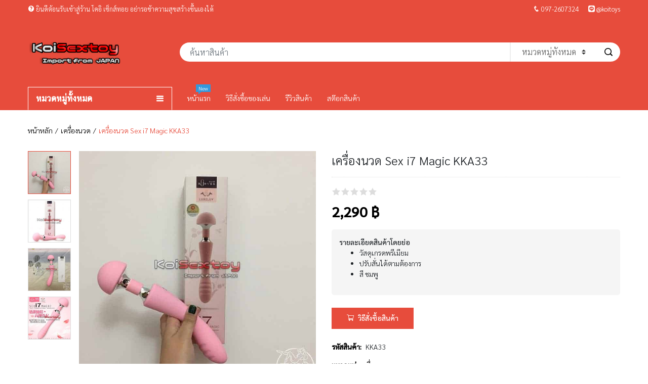

--- FILE ---
content_type: text/html; charset=UTF-8
request_url: https://koisextoy.com/product/%E0%B9%80%E0%B8%84%E0%B8%A3%E0%B8%B7%E0%B9%88%E0%B8%AD%E0%B8%87%E0%B8%99%E0%B8%A7%E0%B8%94-sex-i7-magic/
body_size: 17224
content:
<!DOCTYPE html>
<html dir="ltr" lang="th" prefix="og: https://ogp.me/ns#" class="no-js">
	<head>
		<meta charset="UTF-8">
		<meta http-equiv="X-UA-Compatible" content="IE=edge, chrome=1" />
		<meta name="viewport" content="width=device-width, initial-scale=1">
				<meta property="og:title" content="เครื่องนวด Sex i7 Magic KKA33 | KOI Sextoy ร้าน เซ็กทอย ดิลโด้ ไข่สั่น จิ๋มกระป๋อง ตุ๊กตายาง กางเกงทอม" /><meta property="og:site_name" content="KOI Sextoy ร้าน เซ็กทอย ดิลโด้ ไข่สั่น จิ๋มกระป๋อง ตุ๊กตายาง กางเกงทอม" /><meta property="og:type" content="article" /><meta name="description" content="เครื่องนวด Sex i7 Magic เครื่องนวดตัวนี้สามารถปรับระดับได้และบริเวณหัวเป็นซิลิโคนเกรดพรีเมียมที่ใช้ทางการแพทย์จึงรับรองได้เลยว่าสินค้าชิ้นนี้ปลอดภัยอย่างแน่นอน" /><meta property="og:description" content="เครื่องนวด Sex i7 Magic เครื่องนวดตัวนี้สามารถปรับระดับได้และบริเวณหัวเป็นซิลิโคนเกรดพรีเมียมที่ใช้ทางการแพทย์จึงรับรองได้เลยว่าสินค้าชิ้นนี้ปลอดภัยอย่างแน่นอน" /><meta property="og:image" content="https://koisextoy.com/wp-content/uploads/2017/10/FvrsQoCxCoRbMVmjB3EfcLZUtsNc-272x272.jpg" /><link rel="icon" type="image/png" href="https://koisextoy.com/wp-content/uploads/2023/08/k-4-0.png" sizes="16x16"><link rel="icon" type="image/png" href="https://koisextoy.com/wp-content/uploads/2023/08/k-4-1.png" sizes="32x32"><link rel="icon" type="image/png" href="https://koisextoy.com/wp-content/uploads/2023/08/k-4-2.png" sizes="96x96"><title>เครื่องนวด Sex i7 Magic KKA33 | KOI Sextoy ร้าน เซ็กทอย ดิลโด้ ไข่สั่น จิ๋มกระป๋อง ตุ๊กตายาง กางเกงทอม</title>

		<!-- All in One SEO 4.7.8 - aioseo.com -->
	<meta name="description" content="เครื่องนวด Sex i7 Magic เครื่องนวดตัวนี้สามารถปรับระดับได้และบริเวณหัวเป็นซิลิโคนเกรดพรีเมียมที่ใช้ทางการแพทย์จึงรับรองได้เลยว่าสินค้าชิ้นนี้ปลอดภัยอย่างแน่นอน" />
	<meta name="robots" content="max-image-preview:large" />
	<link rel="canonical" href="https://koisextoy.com/product/%e0%b9%80%e0%b8%84%e0%b8%a3%e0%b8%b7%e0%b9%88%e0%b8%ad%e0%b8%87%e0%b8%99%e0%b8%a7%e0%b8%94-sex-i7-magic/" />
	<meta name="generator" content="All in One SEO (AIOSEO) 4.7.8" />
		<meta property="og:locale" content="th_TH" />
		<meta property="og:site_name" content="KOI Sextoy ร้าน เซ็กทอย ดิลโด้ ไข่สั่น จิ๋มกระป๋อง ตุ๊กตายาง กางเกงทอม" />
		<meta property="og:type" content="article" />
		<meta property="og:title" content="เครื่องนวด Sex i7 Magic KKA33 | KOI Sextoy ร้าน เซ็กทอย ดิลโด้ ไข่สั่น จิ๋มกระป๋อง ตุ๊กตายาง กางเกงทอม" />
		<meta property="og:description" content="เครื่องนวด Sex i7 Magic เครื่องนวดตัวนี้สามารถปรับระดับได้และบริเวณหัวเป็นซิลิโคนเกรดพรีเมียมที่ใช้ทางการแพทย์จึงรับรองได้เลยว่าสินค้าชิ้นนี้ปลอดภัยอย่างแน่นอน" />
		<meta property="og:url" content="https://koisextoy.com/product/%e0%b9%80%e0%b8%84%e0%b8%a3%e0%b8%b7%e0%b9%88%e0%b8%ad%e0%b8%87%e0%b8%99%e0%b8%a7%e0%b8%94-sex-i7-magic/" />
		<meta property="article:published_time" content="2017-10-11T11:05:05+00:00" />
		<meta property="article:modified_time" content="2018-12-26T18:05:12+00:00" />
		<meta property="article:publisher" content="https://www.facebook.com/sextoykoi/" />
		<meta name="twitter:card" content="summary_large_image" />
		<meta name="twitter:title" content="เครื่องนวด Sex i7 Magic KKA33 | KOI Sextoy ร้าน เซ็กทอย ดิลโด้ ไข่สั่น จิ๋มกระป๋อง ตุ๊กตายาง กางเกงทอม" />
		<meta name="twitter:description" content="เครื่องนวด Sex i7 Magic เครื่องนวดตัวนี้สามารถปรับระดับได้และบริเวณหัวเป็นซิลิโคนเกรดพรีเมียมที่ใช้ทางการแพทย์จึงรับรองได้เลยว่าสินค้าชิ้นนี้ปลอดภัยอย่างแน่นอน" />
		<script type="application/ld+json" class="aioseo-schema">
			{"@context":"https:\/\/schema.org","@graph":[{"@type":"BreadcrumbList","@id":"https:\/\/koisextoy.com\/product\/%e0%b9%80%e0%b8%84%e0%b8%a3%e0%b8%b7%e0%b9%88%e0%b8%ad%e0%b8%87%e0%b8%99%e0%b8%a7%e0%b8%94-sex-i7-magic\/#breadcrumblist","itemListElement":[{"@type":"ListItem","@id":"https:\/\/koisextoy.com\/#listItem","position":1,"name":"Home","item":"https:\/\/koisextoy.com\/","nextItem":{"@type":"ListItem","@id":"https:\/\/koisextoy.com\/product\/%e0%b9%80%e0%b8%84%e0%b8%a3%e0%b8%b7%e0%b9%88%e0%b8%ad%e0%b8%87%e0%b8%99%e0%b8%a7%e0%b8%94-sex-i7-magic\/#listItem","name":"\u0e40\u0e04\u0e23\u0e37\u0e48\u0e2d\u0e07\u0e19\u0e27\u0e14 Sex i7 Magic KKA33"}},{"@type":"ListItem","@id":"https:\/\/koisextoy.com\/product\/%e0%b9%80%e0%b8%84%e0%b8%a3%e0%b8%b7%e0%b9%88%e0%b8%ad%e0%b8%87%e0%b8%99%e0%b8%a7%e0%b8%94-sex-i7-magic\/#listItem","position":2,"name":"\u0e40\u0e04\u0e23\u0e37\u0e48\u0e2d\u0e07\u0e19\u0e27\u0e14 Sex i7 Magic KKA33","previousItem":{"@type":"ListItem","@id":"https:\/\/koisextoy.com\/#listItem","name":"Home"}}]},{"@type":"Organization","@id":"https:\/\/koisextoy.com\/#organization","name":"KOI Sextoy \u0e23\u0e49\u0e32\u0e19 \u0e40\u0e0b\u0e47\u0e01\u0e17\u0e2d\u0e22 \u0e14\u0e34\u0e25\u0e42\u0e14\u0e49 \u0e44\u0e02\u0e48\u0e2a\u0e31\u0e48\u0e19 \u0e08\u0e34\u0e4b\u0e21\u0e01\u0e23\u0e30\u0e1b\u0e4b\u0e2d\u0e07 \u0e15\u0e38\u0e4a\u0e01\u0e15\u0e32\u0e22\u0e32\u0e07 \u0e01\u0e32\u0e07\u0e40\u0e01\u0e07\u0e17\u0e2d\u0e21","url":"https:\/\/koisextoy.com\/","telephone":"+66972607324","logo":{"@type":"ImageObject","url":"https:\/\/koisextoy.com\/wp-content\/uploads\/2018\/12\/logo.png","@id":"https:\/\/koisextoy.com\/product\/%e0%b9%80%e0%b8%84%e0%b8%a3%e0%b8%b7%e0%b9%88%e0%b8%ad%e0%b8%87%e0%b8%99%e0%b8%a7%e0%b8%94-sex-i7-magic\/#organizationLogo","width":205,"height":85},"image":{"@id":"https:\/\/koisextoy.com\/product\/%e0%b9%80%e0%b8%84%e0%b8%a3%e0%b8%b7%e0%b9%88%e0%b8%ad%e0%b8%87%e0%b8%99%e0%b8%a7%e0%b8%94-sex-i7-magic\/#organizationLogo"},"sameAs":["https:\/\/www.facebook.com\/sextoykoi\/","https:\/\/www.youtube.com\/@koisextoy5443"]},{"@type":"WebPage","@id":"https:\/\/koisextoy.com\/product\/%e0%b9%80%e0%b8%84%e0%b8%a3%e0%b8%b7%e0%b9%88%e0%b8%ad%e0%b8%87%e0%b8%99%e0%b8%a7%e0%b8%94-sex-i7-magic\/#webpage","url":"https:\/\/koisextoy.com\/product\/%e0%b9%80%e0%b8%84%e0%b8%a3%e0%b8%b7%e0%b9%88%e0%b8%ad%e0%b8%87%e0%b8%99%e0%b8%a7%e0%b8%94-sex-i7-magic\/","name":"\u0e40\u0e04\u0e23\u0e37\u0e48\u0e2d\u0e07\u0e19\u0e27\u0e14 Sex i7 Magic KKA33 | KOI Sextoy \u0e23\u0e49\u0e32\u0e19 \u0e40\u0e0b\u0e47\u0e01\u0e17\u0e2d\u0e22 \u0e14\u0e34\u0e25\u0e42\u0e14\u0e49 \u0e44\u0e02\u0e48\u0e2a\u0e31\u0e48\u0e19 \u0e08\u0e34\u0e4b\u0e21\u0e01\u0e23\u0e30\u0e1b\u0e4b\u0e2d\u0e07 \u0e15\u0e38\u0e4a\u0e01\u0e15\u0e32\u0e22\u0e32\u0e07 \u0e01\u0e32\u0e07\u0e40\u0e01\u0e07\u0e17\u0e2d\u0e21","description":"\u0e40\u0e04\u0e23\u0e37\u0e48\u0e2d\u0e07\u0e19\u0e27\u0e14 Sex i7 Magic \u0e40\u0e04\u0e23\u0e37\u0e48\u0e2d\u0e07\u0e19\u0e27\u0e14\u0e15\u0e31\u0e27\u0e19\u0e35\u0e49\u0e2a\u0e32\u0e21\u0e32\u0e23\u0e16\u0e1b\u0e23\u0e31\u0e1a\u0e23\u0e30\u0e14\u0e31\u0e1a\u0e44\u0e14\u0e49\u0e41\u0e25\u0e30\u0e1a\u0e23\u0e34\u0e40\u0e27\u0e13\u0e2b\u0e31\u0e27\u0e40\u0e1b\u0e47\u0e19\u0e0b\u0e34\u0e25\u0e34\u0e42\u0e04\u0e19\u0e40\u0e01\u0e23\u0e14\u0e1e\u0e23\u0e35\u0e40\u0e21\u0e35\u0e22\u0e21\u0e17\u0e35\u0e48\u0e43\u0e0a\u0e49\u0e17\u0e32\u0e07\u0e01\u0e32\u0e23\u0e41\u0e1e\u0e17\u0e22\u0e4c\u0e08\u0e36\u0e07\u0e23\u0e31\u0e1a\u0e23\u0e2d\u0e07\u0e44\u0e14\u0e49\u0e40\u0e25\u0e22\u0e27\u0e48\u0e32\u0e2a\u0e34\u0e19\u0e04\u0e49\u0e32\u0e0a\u0e34\u0e49\u0e19\u0e19\u0e35\u0e49\u0e1b\u0e25\u0e2d\u0e14\u0e20\u0e31\u0e22\u0e2d\u0e22\u0e48\u0e32\u0e07\u0e41\u0e19\u0e48\u0e19\u0e2d\u0e19","inLanguage":"th","isPartOf":{"@id":"https:\/\/koisextoy.com\/#website"},"breadcrumb":{"@id":"https:\/\/koisextoy.com\/product\/%e0%b9%80%e0%b8%84%e0%b8%a3%e0%b8%b7%e0%b9%88%e0%b8%ad%e0%b8%87%e0%b8%99%e0%b8%a7%e0%b8%94-sex-i7-magic\/#breadcrumblist"},"image":{"@type":"ImageObject","url":"https:\/\/koisextoy.com\/wp-content\/uploads\/2017\/10\/FvrsQoCxCoRbMVmjB3EfcLZUtsNc.jpg","@id":"https:\/\/koisextoy.com\/product\/%e0%b9%80%e0%b8%84%e0%b8%a3%e0%b8%b7%e0%b9%88%e0%b8%ad%e0%b8%87%e0%b8%99%e0%b8%a7%e0%b8%94-sex-i7-magic\/#mainImage","width":730,"height":730},"primaryImageOfPage":{"@id":"https:\/\/koisextoy.com\/product\/%e0%b9%80%e0%b8%84%e0%b8%a3%e0%b8%b7%e0%b9%88%e0%b8%ad%e0%b8%87%e0%b8%99%e0%b8%a7%e0%b8%94-sex-i7-magic\/#mainImage"},"datePublished":"2017-10-11T18:05:05+07:00","dateModified":"2018-12-27T01:05:12+07:00"},{"@type":"WebSite","@id":"https:\/\/koisextoy.com\/#website","url":"https:\/\/koisextoy.com\/","name":"KOI Sextoy \u0e23\u0e49\u0e32\u0e19 \u0e40\u0e0b\u0e47\u0e01\u0e17\u0e2d\u0e22 \u0e14\u0e34\u0e25\u0e42\u0e14\u0e49 \u0e44\u0e02\u0e48\u0e2a\u0e31\u0e48\u0e19 \u0e08\u0e34\u0e4b\u0e21\u0e01\u0e23\u0e30\u0e1b\u0e4b\u0e2d\u0e07 \u0e15\u0e38\u0e4a\u0e01\u0e15\u0e32\u0e22\u0e32\u0e07 \u0e01\u0e32\u0e07\u0e40\u0e01\u0e07\u0e17\u0e2d\u0e21","inLanguage":"th","publisher":{"@id":"https:\/\/koisextoy.com\/#organization"}}]}
		</script>
		<!-- All in One SEO -->

<link rel='dns-prefetch' href='//stats.wp.com' />
<link rel="alternate" type="application/rss+xml" title="KOI Sextoy ร้าน เซ็กทอย ดิลโด้ ไข่สั่น จิ๋มกระป๋อง ตุ๊กตายาง กางเกงทอม &raquo; ฟีด" href="https://koisextoy.com/feed/" />
<link rel="alternate" type="application/rss+xml" title="KOI Sextoy ร้าน เซ็กทอย ดิลโด้ ไข่สั่น จิ๋มกระป๋อง ตุ๊กตายาง กางเกงทอม &raquo; ฟีดความเห็น" href="https://koisextoy.com/comments/feed/" />
<link rel="alternate" type="application/rss+xml" title="KOI Sextoy ร้าน เซ็กทอย ดิลโด้ ไข่สั่น จิ๋มกระป๋อง ตุ๊กตายาง กางเกงทอม &raquo; เครื่องนวด Sex i7 Magic KKA33 ฟีดความเห็น" href="https://koisextoy.com/product/%e0%b9%80%e0%b8%84%e0%b8%a3%e0%b8%b7%e0%b9%88%e0%b8%ad%e0%b8%87%e0%b8%99%e0%b8%a7%e0%b8%94-sex-i7-magic/feed/" />
<script type="1e2dbba042e27216344c6e79-text/javascript">
window._wpemojiSettings = {"baseUrl":"https:\/\/s.w.org\/images\/core\/emoji\/15.0.3\/72x72\/","ext":".png","svgUrl":"https:\/\/s.w.org\/images\/core\/emoji\/15.0.3\/svg\/","svgExt":".svg","source":{"concatemoji":"https:\/\/koisextoy.com\/wp-includes\/js\/wp-emoji-release.min.js?ver=6.5.7"}};
/*! This file is auto-generated */
!function(i,n){var o,s,e;function c(e){try{var t={supportTests:e,timestamp:(new Date).valueOf()};sessionStorage.setItem(o,JSON.stringify(t))}catch(e){}}function p(e,t,n){e.clearRect(0,0,e.canvas.width,e.canvas.height),e.fillText(t,0,0);var t=new Uint32Array(e.getImageData(0,0,e.canvas.width,e.canvas.height).data),r=(e.clearRect(0,0,e.canvas.width,e.canvas.height),e.fillText(n,0,0),new Uint32Array(e.getImageData(0,0,e.canvas.width,e.canvas.height).data));return t.every(function(e,t){return e===r[t]})}function u(e,t,n){switch(t){case"flag":return n(e,"\ud83c\udff3\ufe0f\u200d\u26a7\ufe0f","\ud83c\udff3\ufe0f\u200b\u26a7\ufe0f")?!1:!n(e,"\ud83c\uddfa\ud83c\uddf3","\ud83c\uddfa\u200b\ud83c\uddf3")&&!n(e,"\ud83c\udff4\udb40\udc67\udb40\udc62\udb40\udc65\udb40\udc6e\udb40\udc67\udb40\udc7f","\ud83c\udff4\u200b\udb40\udc67\u200b\udb40\udc62\u200b\udb40\udc65\u200b\udb40\udc6e\u200b\udb40\udc67\u200b\udb40\udc7f");case"emoji":return!n(e,"\ud83d\udc26\u200d\u2b1b","\ud83d\udc26\u200b\u2b1b")}return!1}function f(e,t,n){var r="undefined"!=typeof WorkerGlobalScope&&self instanceof WorkerGlobalScope?new OffscreenCanvas(300,150):i.createElement("canvas"),a=r.getContext("2d",{willReadFrequently:!0}),o=(a.textBaseline="top",a.font="600 32px Arial",{});return e.forEach(function(e){o[e]=t(a,e,n)}),o}function t(e){var t=i.createElement("script");t.src=e,t.defer=!0,i.head.appendChild(t)}"undefined"!=typeof Promise&&(o="wpEmojiSettingsSupports",s=["flag","emoji"],n.supports={everything:!0,everythingExceptFlag:!0},e=new Promise(function(e){i.addEventListener("DOMContentLoaded",e,{once:!0})}),new Promise(function(t){var n=function(){try{var e=JSON.parse(sessionStorage.getItem(o));if("object"==typeof e&&"number"==typeof e.timestamp&&(new Date).valueOf()<e.timestamp+604800&&"object"==typeof e.supportTests)return e.supportTests}catch(e){}return null}();if(!n){if("undefined"!=typeof Worker&&"undefined"!=typeof OffscreenCanvas&&"undefined"!=typeof URL&&URL.createObjectURL&&"undefined"!=typeof Blob)try{var e="postMessage("+f.toString()+"("+[JSON.stringify(s),u.toString(),p.toString()].join(",")+"));",r=new Blob([e],{type:"text/javascript"}),a=new Worker(URL.createObjectURL(r),{name:"wpTestEmojiSupports"});return void(a.onmessage=function(e){c(n=e.data),a.terminate(),t(n)})}catch(e){}c(n=f(s,u,p))}t(n)}).then(function(e){for(var t in e)n.supports[t]=e[t],n.supports.everything=n.supports.everything&&n.supports[t],"flag"!==t&&(n.supports.everythingExceptFlag=n.supports.everythingExceptFlag&&n.supports[t]);n.supports.everythingExceptFlag=n.supports.everythingExceptFlag&&!n.supports.flag,n.DOMReady=!1,n.readyCallback=function(){n.DOMReady=!0}}).then(function(){return e}).then(function(){var e;n.supports.everything||(n.readyCallback(),(e=n.source||{}).concatemoji?t(e.concatemoji):e.wpemoji&&e.twemoji&&(t(e.twemoji),t(e.wpemoji)))}))}((window,document),window._wpemojiSettings);
</script>
<link rel='stylesheet' id='font-awesome-css' href='https://koisextoy.com/wp-content/plugins/woocommerce-ajax-filters/berocket/assets/css/font-awesome.min.css?ver=6.5.7' media='all' />
<link rel='stylesheet' id='berocket_aapf_widget-style-css' href='https://koisextoy.com/wp-content/plugins/woocommerce-ajax-filters/assets/frontend/css/fullmain.min.css?ver=1.6.4.4' media='all' />
<style id='wp-emoji-styles-inline-css'>

	img.wp-smiley, img.emoji {
		display: inline !important;
		border: none !important;
		box-shadow: none !important;
		height: 1em !important;
		width: 1em !important;
		margin: 0 0.07em !important;
		vertical-align: -0.1em !important;
		background: none !important;
		padding: 0 !important;
	}
</style>
<link rel='stylesheet' id='wp-block-library-css' href='https://koisextoy.com/wp-includes/css/dist/block-library/style.min.css?ver=6.5.7' media='all' />
<link rel='stylesheet' id='wc-blocks-vendors-style-css' href='https://koisextoy.com/wp-content/plugins/woocommerce/packages/woocommerce-blocks/build/wc-blocks-vendors-style.css?ver=10.4.6' media='all' />
<link rel='stylesheet' id='wc-blocks-style-css' href='https://koisextoy.com/wp-content/plugins/woocommerce/packages/woocommerce-blocks/build/wc-blocks-style.css?ver=10.4.6' media='all' />
<style id='classic-theme-styles-inline-css'>
/*! This file is auto-generated */
.wp-block-button__link{color:#fff;background-color:#32373c;border-radius:9999px;box-shadow:none;text-decoration:none;padding:calc(.667em + 2px) calc(1.333em + 2px);font-size:1.125em}.wp-block-file__button{background:#32373c;color:#fff;text-decoration:none}
</style>
<style id='global-styles-inline-css'>
body{--wp--preset--color--black: #000000;--wp--preset--color--cyan-bluish-gray: #abb8c3;--wp--preset--color--white: #ffffff;--wp--preset--color--pale-pink: #f78da7;--wp--preset--color--vivid-red: #cf2e2e;--wp--preset--color--luminous-vivid-orange: #ff6900;--wp--preset--color--luminous-vivid-amber: #fcb900;--wp--preset--color--light-green-cyan: #7bdcb5;--wp--preset--color--vivid-green-cyan: #00d084;--wp--preset--color--pale-cyan-blue: #8ed1fc;--wp--preset--color--vivid-cyan-blue: #0693e3;--wp--preset--color--vivid-purple: #9b51e0;--wp--preset--gradient--vivid-cyan-blue-to-vivid-purple: linear-gradient(135deg,rgba(6,147,227,1) 0%,rgb(155,81,224) 100%);--wp--preset--gradient--light-green-cyan-to-vivid-green-cyan: linear-gradient(135deg,rgb(122,220,180) 0%,rgb(0,208,130) 100%);--wp--preset--gradient--luminous-vivid-amber-to-luminous-vivid-orange: linear-gradient(135deg,rgba(252,185,0,1) 0%,rgba(255,105,0,1) 100%);--wp--preset--gradient--luminous-vivid-orange-to-vivid-red: linear-gradient(135deg,rgba(255,105,0,1) 0%,rgb(207,46,46) 100%);--wp--preset--gradient--very-light-gray-to-cyan-bluish-gray: linear-gradient(135deg,rgb(238,238,238) 0%,rgb(169,184,195) 100%);--wp--preset--gradient--cool-to-warm-spectrum: linear-gradient(135deg,rgb(74,234,220) 0%,rgb(151,120,209) 20%,rgb(207,42,186) 40%,rgb(238,44,130) 60%,rgb(251,105,98) 80%,rgb(254,248,76) 100%);--wp--preset--gradient--blush-light-purple: linear-gradient(135deg,rgb(255,206,236) 0%,rgb(152,150,240) 100%);--wp--preset--gradient--blush-bordeaux: linear-gradient(135deg,rgb(254,205,165) 0%,rgb(254,45,45) 50%,rgb(107,0,62) 100%);--wp--preset--gradient--luminous-dusk: linear-gradient(135deg,rgb(255,203,112) 0%,rgb(199,81,192) 50%,rgb(65,88,208) 100%);--wp--preset--gradient--pale-ocean: linear-gradient(135deg,rgb(255,245,203) 0%,rgb(182,227,212) 50%,rgb(51,167,181) 100%);--wp--preset--gradient--electric-grass: linear-gradient(135deg,rgb(202,248,128) 0%,rgb(113,206,126) 100%);--wp--preset--gradient--midnight: linear-gradient(135deg,rgb(2,3,129) 0%,rgb(40,116,252) 100%);--wp--preset--font-size--small: 13px;--wp--preset--font-size--medium: 20px;--wp--preset--font-size--large: 36px;--wp--preset--font-size--x-large: 42px;--wp--preset--spacing--20: 0.44rem;--wp--preset--spacing--30: 0.67rem;--wp--preset--spacing--40: 1rem;--wp--preset--spacing--50: 1.5rem;--wp--preset--spacing--60: 2.25rem;--wp--preset--spacing--70: 3.38rem;--wp--preset--spacing--80: 5.06rem;--wp--preset--shadow--natural: 6px 6px 9px rgba(0, 0, 0, 0.2);--wp--preset--shadow--deep: 12px 12px 50px rgba(0, 0, 0, 0.4);--wp--preset--shadow--sharp: 6px 6px 0px rgba(0, 0, 0, 0.2);--wp--preset--shadow--outlined: 6px 6px 0px -3px rgba(255, 255, 255, 1), 6px 6px rgba(0, 0, 0, 1);--wp--preset--shadow--crisp: 6px 6px 0px rgba(0, 0, 0, 1);}:where(.is-layout-flex){gap: 0.5em;}:where(.is-layout-grid){gap: 0.5em;}body .is-layout-flex{display: flex;}body .is-layout-flex{flex-wrap: wrap;align-items: center;}body .is-layout-flex > *{margin: 0;}body .is-layout-grid{display: grid;}body .is-layout-grid > *{margin: 0;}:where(.wp-block-columns.is-layout-flex){gap: 2em;}:where(.wp-block-columns.is-layout-grid){gap: 2em;}:where(.wp-block-post-template.is-layout-flex){gap: 1.25em;}:where(.wp-block-post-template.is-layout-grid){gap: 1.25em;}.has-black-color{color: var(--wp--preset--color--black) !important;}.has-cyan-bluish-gray-color{color: var(--wp--preset--color--cyan-bluish-gray) !important;}.has-white-color{color: var(--wp--preset--color--white) !important;}.has-pale-pink-color{color: var(--wp--preset--color--pale-pink) !important;}.has-vivid-red-color{color: var(--wp--preset--color--vivid-red) !important;}.has-luminous-vivid-orange-color{color: var(--wp--preset--color--luminous-vivid-orange) !important;}.has-luminous-vivid-amber-color{color: var(--wp--preset--color--luminous-vivid-amber) !important;}.has-light-green-cyan-color{color: var(--wp--preset--color--light-green-cyan) !important;}.has-vivid-green-cyan-color{color: var(--wp--preset--color--vivid-green-cyan) !important;}.has-pale-cyan-blue-color{color: var(--wp--preset--color--pale-cyan-blue) !important;}.has-vivid-cyan-blue-color{color: var(--wp--preset--color--vivid-cyan-blue) !important;}.has-vivid-purple-color{color: var(--wp--preset--color--vivid-purple) !important;}.has-black-background-color{background-color: var(--wp--preset--color--black) !important;}.has-cyan-bluish-gray-background-color{background-color: var(--wp--preset--color--cyan-bluish-gray) !important;}.has-white-background-color{background-color: var(--wp--preset--color--white) !important;}.has-pale-pink-background-color{background-color: var(--wp--preset--color--pale-pink) !important;}.has-vivid-red-background-color{background-color: var(--wp--preset--color--vivid-red) !important;}.has-luminous-vivid-orange-background-color{background-color: var(--wp--preset--color--luminous-vivid-orange) !important;}.has-luminous-vivid-amber-background-color{background-color: var(--wp--preset--color--luminous-vivid-amber) !important;}.has-light-green-cyan-background-color{background-color: var(--wp--preset--color--light-green-cyan) !important;}.has-vivid-green-cyan-background-color{background-color: var(--wp--preset--color--vivid-green-cyan) !important;}.has-pale-cyan-blue-background-color{background-color: var(--wp--preset--color--pale-cyan-blue) !important;}.has-vivid-cyan-blue-background-color{background-color: var(--wp--preset--color--vivid-cyan-blue) !important;}.has-vivid-purple-background-color{background-color: var(--wp--preset--color--vivid-purple) !important;}.has-black-border-color{border-color: var(--wp--preset--color--black) !important;}.has-cyan-bluish-gray-border-color{border-color: var(--wp--preset--color--cyan-bluish-gray) !important;}.has-white-border-color{border-color: var(--wp--preset--color--white) !important;}.has-pale-pink-border-color{border-color: var(--wp--preset--color--pale-pink) !important;}.has-vivid-red-border-color{border-color: var(--wp--preset--color--vivid-red) !important;}.has-luminous-vivid-orange-border-color{border-color: var(--wp--preset--color--luminous-vivid-orange) !important;}.has-luminous-vivid-amber-border-color{border-color: var(--wp--preset--color--luminous-vivid-amber) !important;}.has-light-green-cyan-border-color{border-color: var(--wp--preset--color--light-green-cyan) !important;}.has-vivid-green-cyan-border-color{border-color: var(--wp--preset--color--vivid-green-cyan) !important;}.has-pale-cyan-blue-border-color{border-color: var(--wp--preset--color--pale-cyan-blue) !important;}.has-vivid-cyan-blue-border-color{border-color: var(--wp--preset--color--vivid-cyan-blue) !important;}.has-vivid-purple-border-color{border-color: var(--wp--preset--color--vivid-purple) !important;}.has-vivid-cyan-blue-to-vivid-purple-gradient-background{background: var(--wp--preset--gradient--vivid-cyan-blue-to-vivid-purple) !important;}.has-light-green-cyan-to-vivid-green-cyan-gradient-background{background: var(--wp--preset--gradient--light-green-cyan-to-vivid-green-cyan) !important;}.has-luminous-vivid-amber-to-luminous-vivid-orange-gradient-background{background: var(--wp--preset--gradient--luminous-vivid-amber-to-luminous-vivid-orange) !important;}.has-luminous-vivid-orange-to-vivid-red-gradient-background{background: var(--wp--preset--gradient--luminous-vivid-orange-to-vivid-red) !important;}.has-very-light-gray-to-cyan-bluish-gray-gradient-background{background: var(--wp--preset--gradient--very-light-gray-to-cyan-bluish-gray) !important;}.has-cool-to-warm-spectrum-gradient-background{background: var(--wp--preset--gradient--cool-to-warm-spectrum) !important;}.has-blush-light-purple-gradient-background{background: var(--wp--preset--gradient--blush-light-purple) !important;}.has-blush-bordeaux-gradient-background{background: var(--wp--preset--gradient--blush-bordeaux) !important;}.has-luminous-dusk-gradient-background{background: var(--wp--preset--gradient--luminous-dusk) !important;}.has-pale-ocean-gradient-background{background: var(--wp--preset--gradient--pale-ocean) !important;}.has-electric-grass-gradient-background{background: var(--wp--preset--gradient--electric-grass) !important;}.has-midnight-gradient-background{background: var(--wp--preset--gradient--midnight) !important;}.has-small-font-size{font-size: var(--wp--preset--font-size--small) !important;}.has-medium-font-size{font-size: var(--wp--preset--font-size--medium) !important;}.has-large-font-size{font-size: var(--wp--preset--font-size--large) !important;}.has-x-large-font-size{font-size: var(--wp--preset--font-size--x-large) !important;}
.wp-block-navigation a:where(:not(.wp-element-button)){color: inherit;}
:where(.wp-block-post-template.is-layout-flex){gap: 1.25em;}:where(.wp-block-post-template.is-layout-grid){gap: 1.25em;}
:where(.wp-block-columns.is-layout-flex){gap: 2em;}:where(.wp-block-columns.is-layout-grid){gap: 2em;}
.wp-block-pullquote{font-size: 1.5em;line-height: 1.6;}
</style>
<style id='woocommerce-inline-inline-css'>
.woocommerce form .form-row .required { visibility: visible; }
</style>
<link rel='stylesheet' id='indymall-vender-css' href='https://koisextoy.com/wp-content/themes/indymall_1.1.1/styles/vender.min.css?ver=1.1.1' media='all' />
<link rel='stylesheet' id='indymall-main-theme-css' href='https://koisextoy.com/wp-content/themes/indymall_1.1.1/styles/main.min.css?ver=1.1.1' media='all' />
<link rel='stylesheet' id='indymall-column-theme-css' href='https://koisextoy.com/wp-content/themes/indymall_1.1.1/styles/column.min.css?ver=1.1.1' media='all' />
<link rel='stylesheet' id='tawcvs-frontend-css' href='https://koisextoy.com/wp-content/plugins/variation-swatches-for-woocommerce/assets/css/frontend.css?ver=2.2.0' media='all' />
<script src="https://koisextoy.com/wp-includes/js/jquery/jquery.min.js?ver=3.7.1" id="jquery-core-js" type="1e2dbba042e27216344c6e79-text/javascript"></script>
<script src="https://koisextoy.com/wp-includes/js/jquery/jquery-migrate.min.js?ver=3.4.1" id="jquery-migrate-js" type="1e2dbba042e27216344c6e79-text/javascript"></script>
<script src="https://koisextoy.com/wp-includes/js/dist/vendor/wp-polyfill-inert.min.js?ver=3.1.2" id="wp-polyfill-inert-js" type="1e2dbba042e27216344c6e79-text/javascript"></script>
<script src="https://koisextoy.com/wp-includes/js/dist/vendor/regenerator-runtime.min.js?ver=0.14.0" id="regenerator-runtime-js" type="1e2dbba042e27216344c6e79-text/javascript"></script>
<script src="https://koisextoy.com/wp-includes/js/dist/vendor/wp-polyfill.min.js?ver=3.15.0" id="wp-polyfill-js" type="1e2dbba042e27216344c6e79-text/javascript"></script>
<script src="https://koisextoy.com/wp-includes/js/dist/hooks.min.js?ver=2810c76e705dd1a53b18" id="wp-hooks-js" type="1e2dbba042e27216344c6e79-text/javascript"></script>
<script src="https://stats.wp.com/w.js?ver=202604" id="woo-tracks-js" type="1e2dbba042e27216344c6e79-text/javascript"></script>
<script src="https://koisextoy.com/wp-content/themes/indymall_1.1.1/scripts/vender.min.js?ver=1.1.1" id="indymall-vender-js" type="1e2dbba042e27216344c6e79-text/javascript"></script>
<script src="https://koisextoy.com/wp-content/themes/indymall_1.1.1/scripts/slick.min.js?ver=1.1.1" id="indymall-slick-js" type="1e2dbba042e27216344c6e79-text/javascript"></script>
<script src="https://koisextoy.com/wp-content/themes/indymall_1.1.1/scripts/main.min.js?ver=1.1.1" id="indymall-main-js" type="1e2dbba042e27216344c6e79-text/javascript"></script>
<link rel="https://api.w.org/" href="https://koisextoy.com/wp-json/" /><link rel="alternate" type="application/json" href="https://koisextoy.com/wp-json/wp/v2/product/664" /><link rel="EditURI" type="application/rsd+xml" title="RSD" href="https://koisextoy.com/xmlrpc.php?rsd" />
<meta name="generator" content="WordPress 6.5.7" />
<meta name="generator" content="WooCommerce 7.9.0" />
<link rel='shortlink' href='https://koisextoy.com/?p=664' />
<link rel="alternate" type="application/json+oembed" href="https://koisextoy.com/wp-json/oembed/1.0/embed?url=https%3A%2F%2Fkoisextoy.com%2Fproduct%2F%25e0%25b9%2580%25e0%25b8%2584%25e0%25b8%25a3%25e0%25b8%25b7%25e0%25b9%2588%25e0%25b8%25ad%25e0%25b8%2587%25e0%25b8%2599%25e0%25b8%25a7%25e0%25b8%2594-sex-i7-magic%2F" />
<link rel="alternate" type="text/xml+oembed" href="https://koisextoy.com/wp-json/oembed/1.0/embed?url=https%3A%2F%2Fkoisextoy.com%2Fproduct%2F%25e0%25b9%2580%25e0%25b8%2584%25e0%25b8%25a3%25e0%25b8%25b7%25e0%25b9%2588%25e0%25b8%25ad%25e0%25b8%2587%25e0%25b8%2599%25e0%25b8%25a7%25e0%25b8%2594-sex-i7-magic%2F&#038;format=xml" />
<style></style><meta name="pinterest-rich-pin" content="false" />	<noscript><style>.woocommerce-product-gallery{ opacity: 1 !important; }</style></noscript>
	<link rel="icon" href="https://koisextoy.com/wp-content/uploads/2016/06/fav_ico.png" sizes="32x32" />
<link rel="icon" href="https://koisextoy.com/wp-content/uploads/2016/06/fav_ico.png" sizes="192x192" />
<link rel="apple-touch-icon" href="https://koisextoy.com/wp-content/uploads/2016/06/fav_ico.png" />
<meta name="msapplication-TileImage" content="https://koisextoy.com/wp-content/uploads/2016/06/fav_ico.png" />
<style type="text/css" id="indymall_inline_css">:root {
                --indymall-primary-color:#e74c3c;
                --indymall-text-color:#ffffff;
                --indymall-star-color:#e74c3c;
            }body { font-family: "Sarabun", sans-serif; }</style>	</head>
	<body class="product-template-default single single-product postid-664 theme-indymall_1.1.1 woocommerce woocommerce-page woocommerce-no-js">
		<header class="container-fluid app-header">
			
<div class="row header header-lg header-lg-3 d-none d-lg-block">
        
<div class="col-12 header-topbar flex-center-y">
    <div class="container flex-center-y justify-content-between">
        <div class="left">
                        <a data-disabled-link="false" class="menu text-primary-color" href="https://koisextoy.com/%e0%b9%80%e0%b8%81%e0%b8%b5%e0%b9%88%e0%b8%a2%e0%b8%a7%e0%b8%81%e0%b8%b1%e0%b8%9a%e0%b9%80%e0%b8%a3%e0%b8%b2/" target="_blank">
                                <i class="icon-question-circle"></i>
                                <span class="title">
                    ยินดีต้อนรับเข้าสู่ร้าน โคอิ เซ็กส์ทอย อย่ารอช้าความสุขสร้างขึ้นเองได้                </span>
            </a>
                    </div>
        <div class="right">
                        <a data-disabled-link="false" class="menu text-primary-color" href="tel:097-2607324" target="_blank">
                                <i class="icon-phone"></i>
                                <span class="title">
                    097-2607324                </span>
            </a>
                        <a data-disabled-link="false" class="menu text-primary-color" href="https://line.me/ti/p/@koitoys" target="_blank">
                                <i class="icon-line-messenger"></i>
                                <span class="title">
                    @koitoys                </span>
            </a>
                    </div>
    </div>
</div>    
        <div class="col-12 header-main flex-center-y">
        <div class="container">
            <div class="row">
                                <div class="col-3 header-logo flex-center-y">
                                        <a href="https://koisextoy.com">
                        <img class="logo" src="https://koisextoy.com/wp-content/uploads/2023/08/logo-3.png" alt="logo" width="230" height="82"/>
                    </a>
                                    </div>
                                <div class="col flex-center-y justify-content-end">
                                        <div class="header-search flex-fill">
                        
<form class="searchform w-100" method="get" action="https://koisextoy.com">
    <div class="input-group">
        <input type="search" class="form-control search-field" name="s" value="" autocomplete="off" placeholder="ค้นหาสินค้า">
                <div class="categories-filter">
            <select name="product_cat" class="form-control">
                <option value="0">หมวดหมู่ทั้งหมด</option>
                                    <option value="%e0%b8%9b%e0%b8%a5%e0%b8%ad%e0%b8%81%e0%b9%80%e0%b8%9e%e0%b8%b4%e0%b9%88%e0%b8%a1%e0%b8%82%e0%b8%99%e0%b8%b2%e0%b8%94" >ปลอกเพิ่มขนาด</option>
                                    <option value="%e0%b8%ab%e0%b9%88%e0%b8%a7%e0%b8%87%e0%b8%aa%e0%b8%a7%e0%b8%a1%e0%b9%80%e0%b8%aa%e0%b8%b5%e0%b8%a2%e0%b8%a7" >ห่วงสวมเสียว</option>
                                    <option value="%e0%b8%95%e0%b8%b8%e0%b9%8a%e0%b8%81%e0%b8%95%e0%b8%b2%e0%b8%a2%e0%b8%b2%e0%b8%87" >ตุ๊กตายาง</option>
                                    <option value="%e0%b8%88%e0%b8%b4%e0%b9%8b%e0%b8%a1%e0%b8%81%e0%b8%a3%e0%b8%b0%e0%b8%9b%e0%b9%8b%e0%b8%ad%e0%b8%87" >จิ๋มกระป๋อง</option>
                                    <option value="%e0%b8%81%e0%b8%b2%e0%b8%87%e0%b9%80%e0%b8%81%e0%b8%87%e0%b8%97%e0%b8%ad%e0%b8%a1" >กางเกงทอม</option>
                                    <option value="%e0%b8%81%e0%b8%a3%e0%b8%b0%e0%b8%9a%e0%b8%ad%e0%b8%81%e0%b8%aa%e0%b8%b8%e0%b8%8d%e0%b8%8d%e0%b8%b2%e0%b8%81%e0%b8%b2%e0%b8%a8" >กระบอกสุญญากาศ</option>
                                    <option value="%e0%b8%94%e0%b8%b4%e0%b8%a5%e0%b9%82%e0%b8%94%e0%b9%89" >ดิลโด้</option>
                                    <option value="%e0%b9%84%e0%b8%82%e0%b9%88%e0%b8%aa%e0%b8%b1%e0%b9%88%e0%b8%99" >ไข่สั่น</option>
                                    <option value="%e0%b9%80%e0%b8%84%e0%b8%a3%e0%b8%b7%e0%b9%88%e0%b8%ad%e0%b8%87%e0%b8%99%e0%b8%a7%e0%b8%94" >เครื่องนวด</option>
                                    <option value="%e0%b8%a2%e0%b8%b2%e0%b8%9b%e0%b8%a5%e0%b8%b8%e0%b8%81%e0%b9%80%e0%b8%8b%e0%b9%87%e0%b8%81%e0%b8%aa%e0%b9%8c-%e0%b8%ab%e0%b8%8d%e0%b8%b4%e0%b8%87" >ยาปลุกเซ็กส์ (หญิง)</option>
                                    <option value="%e0%b8%9b%e0%b9%8a%e0%b8%ad%e0%b8%9a%e0%b9%80%e0%b8%9b%e0%b8%ad%e0%b8%a3%e0%b9%8c" >ป๊อบเปอร์</option>
                                    <option value="%e0%b8%a2%e0%b8%b2%e0%b8%ad%e0%b8%b6%e0%b8%94-%e0%b8%a2%e0%b8%b2%e0%b8%97%e0%b8%99-%e0%b9%84%e0%b8%a7%e0%b8%ad%e0%b8%b2%e0%b8%81%e0%b8%a3%e0%b9%89%e0%b8%b2" >ยาอึด ยาทน ไวอากร้า</option>
                                    <option value="%e0%b9%84%e0%b8%82%e0%b9%88%e0%b8%aa%e0%b8%b1%e0%b9%88%e0%b8%99-%e0%b9%84%e0%b8%a3%e0%b9%89%e0%b8%aa%e0%b8%b2%e0%b8%a2" >ไข่สั่น ไร้สาย</option>
                                    <option value="%e0%b8%ad%e0%b8%b8%e0%b8%9b%e0%b8%81%e0%b8%a3%e0%b8%93%e0%b9%8c-%e0%b8%8a%e0%b8%b8%e0%b8%94%e0%b8%a5%e0%b9%87%e0%b8%ad%e0%b8%84" >อุปกรณ์ ชุดล็อค</option>
                                    <option value="%e0%b8%94%e0%b8%b4%e0%b8%a5%e0%b9%82%e0%b8%94%e0%b9%89-%e0%b8%95%e0%b8%b4%e0%b8%94%e0%b8%9e%e0%b8%b7%e0%b9%89%e0%b8%99-%e0%b8%95%e0%b8%b4%e0%b8%94%e0%b8%9c%e0%b8%99%e0%b8%b1%e0%b8%87" >ดิลโด้ ติดพื้น ติดผนัง</option>
                                    <option value="%e0%b8%94%e0%b8%b4%e0%b8%a5%e0%b9%82%e0%b8%94%e0%b9%89-2%e0%b8%ab%e0%b8%b1%e0%b8%a7-2%e0%b8%97%e0%b8%b2%e0%b8%87" >ดิลโด้ 2หัว 2ทาง</option>
                                    <option value="%e0%b8%9b%e0%b8%a3%e0%b8%b0%e0%b8%95%e0%b8%b9%e0%b8%ab%e0%b8%a5%e0%b8%b1%e0%b8%87" >ประตูหลัง</option>
                                    <option value="%e0%b9%80%e0%b8%88%e0%b8%a5%e0%b8%ab%e0%b8%a5%e0%b9%88%e0%b8%ad%e0%b8%a5%e0%b8%b7%e0%b9%88%e0%b8%99-%e0%b8%9b%e0%b8%a5%e0%b8%b8%e0%b8%81%e0%b8%ad%e0%b8%b2%e0%b8%a3%e0%b8%a1%e0%b8%93%e0%b9%8c" >เจลหล่อลื่น ปลุกอารมณ์</option>
                                    <option value="%e0%b8%96%e0%b8%b8%e0%b8%87%e0%b8%a2%e0%b8%b2%e0%b8%87" >ถุงยาง</option>
                                    <option value="%e0%b9%80%e0%b8%84%e0%b8%a3%e0%b8%b7%e0%b9%88%e0%b8%ad%e0%b8%87%e0%b8%94%e0%b8%b9%e0%b8%94" >เครื่องดูด</option>
                                    <option value="%e0%b8%94%e0%b8%b4%e0%b8%a5%e0%b9%82%e0%b8%94%e0%b9%89-%e0%b8%ad%e0%b8%ad%e0%b9%82%e0%b8%95%e0%b9%89" >ดิลโด้ ออโต้</option>
                                    <option value="%e0%b9%80%e0%b8%88%e0%b8%a5%e0%b9%80%e0%b8%9e%e0%b8%b4%e0%b9%88%e0%b8%a1%e0%b8%82%e0%b8%99%e0%b8%b2%e0%b8%94" >เจลเพิ่มขนาด</option>
                                    <option value="%e0%b8%88%e0%b8%b4%e0%b9%8b%e0%b8%a1%e0%b9%80%e0%b8%97%e0%b8%b5%e0%b8%a2%e0%b8%a1" >จิ๋มเทียม</option>
                                    <option value="%e0%b8%8b%e0%b8%b4%e0%b8%a5%e0%b8%b4%e0%b9%82%e0%b8%84%e0%b8%99%e0%b8%8a%e0%b8%b1%e0%b8%81%e0%b8%a7%e0%b9%88%e0%b8%b2%e0%b8%a7" >ซิลิโคนชักว่าว</option>
                                    <option value="%e0%b8%88%e0%b8%b4%e0%b9%8b%e0%b8%a1%e0%b8%81%e0%b8%a3%e0%b8%b0%e0%b8%9b%e0%b9%8b%e0%b8%ad%e0%b8%87%e0%b8%ad%e0%b8%ad%e0%b9%82%e0%b8%95%e0%b9%89" >จิ๋มกระป๋องออโต้</option>
                                    <option value="uncategorized" >Uncategorized</option>
                                    <option value="%e0%b8%ad%e0%b8%b8%e0%b8%9b%e0%b8%81%e0%b8%a3%e0%b8%93%e0%b9%8c-%e0%b9%80%e0%b8%8b%e0%b9%87%e0%b8%81%e0%b8%97%e0%b8%ad%e0%b8%a2-%e0%b8%ad%e0%b8%b7%e0%b9%88%e0%b8%99%e0%b9%86" >อุปกรณ์ เซ็กทอย อื่นๆ</option>
                                    <option value="%e0%b8%a3%e0%b8%b2%e0%b8%a2%e0%b8%81%e0%b8%b2%e0%b8%a3%e0%b8%aa%e0%b8%b4%e0%b8%99%e0%b8%84%e0%b9%89%e0%b8%b2%e0%b9%83%e0%b8%ab%e0%b8%a1%e0%b9%88" >รายการสินค้าใหม่</option>
                            </select>
        </div>
                        <input type="hidden" id="search-param" name="post_type" value="product">
            </div>
    <button aria-label="search" class="flex-center" type="submit">
        <i class="icon-search-1"></i>
    </button>
</form>                    </div>
                                        <div class="header-icons flex-center-y">
                        



                    </div>
                </div>
            </div>
        </div>
    </div>

        <div class="col-12 header-nav flex-center-y">
        <div class="container">
            <div class="row">
                                <div class="col-3 header-categories pr-0">
                    
<div class="categories-menu-lg">
    <div id="categories-menu-lg-title" class="title flex-center-y text-md">
        <div class="text">หมวดหมู่ทั้งหมด</div>
        <i class="icon-navigation-menu"></i>
    </div>
    <nav id="categories-menu-lg-menu" class="menu" style="display: none">
        <div class="menu-wrapper">
                        <div class="cat-item parent-menu sub-small ">
                <div class="cat-link-wrapper">
                    <a data-disabled-link="true" class="cat-link flex-center-y" href="">
                                                <div class="name text-sm">ของเล่นผู้ชาย</div>
                                                <div class="arrow"><i class="icon-chevron-right"></i></div>
                                                
<div class="menu-tag menu-tag-blue animated infinite flash">
    <div class="text">New</div>
</div>
                    </a>
                    
<ul class="submenu-lg submenu-lg-1 p-0 m-0">
        <li class="menu">
        <a data-disabled-link="false" class="item flex-center-y" href="https://koisextoy.com/cat-product/%e0%b8%8b%e0%b8%b4%e0%b8%a5%e0%b8%b4%e0%b9%82%e0%b8%84%e0%b8%99%e0%b8%8a%e0%b8%b1%e0%b8%81%e0%b8%a7%e0%b9%88%e0%b8%b2%e0%b8%a7/" target="">
                        <div class="title">ซิลิโคนชักว่าว</div>
                    </a>
                
    </li>
        <li class="menu">
        <a data-disabled-link="false" class="item flex-center-y" href="https://koisextoy.com/cat-product/%e0%b8%88%e0%b8%b4%e0%b9%8b%e0%b8%a1%e0%b9%80%e0%b8%97%e0%b8%b5%e0%b8%a2%e0%b8%a1/" target="">
                        <div class="title">จิ๋มเทียม</div>
                    </a>
                
<div class="menu-tag menu-tag-red animated infinite flash">
    <div class="text">Hot</div>
</div>
    </li>
        <li class="menu">
        <a data-disabled-link="false" class="item flex-center-y" href="https://koisextoy.com/cat-product/%e0%b8%88%e0%b8%b4%e0%b9%8b%e0%b8%a1%e0%b8%81%e0%b8%a3%e0%b8%b0%e0%b8%9b%e0%b9%8b%e0%b8%ad%e0%b8%87/" target="">
                        <div class="title">จิ๋มกระป๋อง</div>
                    </a>
                
    </li>
        <li class="menu">
        <a data-disabled-link="false" class="item flex-center-y" href="https://koisextoy.com/cat-product/%e0%b8%88%e0%b8%b4%e0%b9%8b%e0%b8%a1%e0%b8%81%e0%b8%a3%e0%b8%b0%e0%b8%9b%e0%b9%8b%e0%b8%ad%e0%b8%87%e0%b8%ad%e0%b8%ad%e0%b9%82%e0%b8%95%e0%b9%89/" target="">
                        <div class="title">จิ๋มกระป๋องออโต้</div>
                    </a>
                
    </li>
        <li class="menu">
        <a data-disabled-link="false" class="item flex-center-y" href="https://koisextoy.com/cat-product/%e0%b8%ab%e0%b9%88%e0%b8%a7%e0%b8%87%e0%b8%aa%e0%b8%a7%e0%b8%a1%e0%b9%80%e0%b8%aa%e0%b8%b5%e0%b8%a2%e0%b8%a7/" target="">
                        <div class="title">ห่วงสวมเสียว</div>
                    </a>
                
    </li>
        <li class="menu">
        <a data-disabled-link="false" class="item flex-center-y" href="https://koisextoy.com/cat-product/%e0%b8%9b%e0%b8%a5%e0%b8%ad%e0%b8%81%e0%b9%80%e0%b8%9e%e0%b8%b4%e0%b9%88%e0%b8%a1%e0%b8%82%e0%b8%99%e0%b8%b2%e0%b8%94/" target="">
                        <div class="title">ปลอกเพิ่มขนาด</div>
                    </a>
                
    </li>
        <li class="menu">
        <a data-disabled-link="false" class="item flex-center-y" href="https://koisextoy.com/cat-product/%e0%b8%95%e0%b8%b8%e0%b9%8a%e0%b8%81%e0%b8%95%e0%b8%b2%e0%b8%a2%e0%b8%b2%e0%b8%87/" target="">
                        <div class="title">ตุ๊กตายาง</div>
                    </a>
                
    </li>
        <li class="menu">
        <a data-disabled-link="false" class="item flex-center-y" href="https://koisextoy.com/cat-product/%e0%b8%81%e0%b8%a3%e0%b8%b0%e0%b8%9a%e0%b8%ad%e0%b8%81%e0%b8%aa%e0%b8%b8%e0%b8%8d%e0%b8%8d%e0%b8%b2%e0%b8%81%e0%b8%b2%e0%b8%a8/" target="">
                        <div class="title">กระบอกสุญญากาศ</div>
                    </a>
                
    </li>
    </ul>                </div>
                            </div>
                        <div class="cat-item parent-menu sub-small ">
                <div class="cat-link-wrapper">
                    <a data-disabled-link="true" class="cat-link flex-center-y" href="">
                                                <div class="name text-sm">ของเล่นผู้หญิง</div>
                                                <div class="arrow"><i class="icon-chevron-right"></i></div>
                                                
<div class="menu-tag menu-tag-blue animated infinite flash">
    <div class="text">New</div>
</div>
                    </a>
                    
<ul class="submenu-lg submenu-lg-1 p-0 m-0">
        <li class="menu">
        <a data-disabled-link="false" class="item flex-center-y" href="https://koisextoy.com/cat-product/%e0%b8%94%e0%b8%b4%e0%b8%a5%e0%b9%82%e0%b8%94%e0%b9%89/" target="">
                        <div class="title">ดิลโด้</div>
                    </a>
                
    </li>
        <li class="menu">
        <a data-disabled-link="false" class="item flex-center-y" href="https://koisextoy.com/cat-product/%e0%b8%94%e0%b8%b4%e0%b8%a5%e0%b9%82%e0%b8%94%e0%b9%89-%e0%b8%ad%e0%b8%ad%e0%b9%82%e0%b8%95%e0%b9%89/" target="">
                        <div class="title">ดิลโด้ ออโต้</div>
                    </a>
                
<div class="menu-tag menu-tag-red animated infinite flash">
    <div class="text">Hot</div>
</div>
    </li>
        <li class="menu">
        <a data-disabled-link="false" class="item flex-center-y" href="https://koisextoy.com/cat-product/%e0%b8%94%e0%b8%b4%e0%b8%a5%e0%b9%82%e0%b8%94%e0%b9%89-2%e0%b8%ab%e0%b8%b1%e0%b8%a7-2%e0%b8%97%e0%b8%b2%e0%b8%87/" target="">
                        <div class="title">ดิลโด้ 2หัว 2ทาง</div>
                    </a>
                
    </li>
        <li class="menu">
        <a data-disabled-link="false" class="item flex-center-y" href="https://koisextoy.com/cat-product/%e0%b8%94%e0%b8%b4%e0%b8%a5%e0%b9%82%e0%b8%94%e0%b9%89-%e0%b8%95%e0%b8%b4%e0%b8%94%e0%b8%9e%e0%b8%b7%e0%b9%89%e0%b8%99-%e0%b8%95%e0%b8%b4%e0%b8%94%e0%b8%9c%e0%b8%99%e0%b8%b1%e0%b8%87/" target="">
                        <div class="title">ดิลโด้ ติดพื้น ติดผนัง</div>
                    </a>
                
    </li>
        <li class="menu">
        <a data-disabled-link="false" class="item flex-center-y" href="https://koisextoy.com/cat-product/%e0%b9%84%e0%b8%82%e0%b9%88%e0%b8%aa%e0%b8%b1%e0%b9%88%e0%b8%99/" target="">
                        <div class="title">ไข่สั่น</div>
                    </a>
                
    </li>
        <li class="menu">
        <a data-disabled-link="false" class="item flex-center-y" href="https://koisextoy.com/cat-product/%e0%b9%84%e0%b8%82%e0%b9%88%e0%b8%aa%e0%b8%b1%e0%b9%88%e0%b8%99-%e0%b9%84%e0%b8%a3%e0%b9%89%e0%b8%aa%e0%b8%b2%e0%b8%a2/" target="">
                        <div class="title">ไข่สั่น ไร้สาย</div>
                    </a>
                
    </li>
        <li class="menu">
        <a data-disabled-link="false" class="item flex-center-y" href="https://koisextoy.com/cat-product/%e0%b9%80%e0%b8%84%e0%b8%a3%e0%b8%b7%e0%b9%88%e0%b8%ad%e0%b8%87%e0%b8%99%e0%b8%a7%e0%b8%94/" target="">
                        <div class="title">เครื่องนวด</div>
                    </a>
                
    </li>
        <li class="menu">
        <a data-disabled-link="false" class="item flex-center-y" href="https://koisextoy.com/cat-product/%e0%b9%80%e0%b8%84%e0%b8%a3%e0%b8%b7%e0%b9%88%e0%b8%ad%e0%b8%87%e0%b8%94%e0%b8%b9%e0%b8%94/" target="">
                        <div class="title">เครื่องดูด</div>
                    </a>
                
    </li>
    </ul>                </div>
                            </div>
                        <div class="cat-item parent-menu sub-small ">
                <div class="cat-link-wrapper">
                    <a data-disabled-link="false" class="cat-link flex-center-y" href="https://koisextoy.com/cat-product/%e0%b8%9b%e0%b8%a3%e0%b8%b0%e0%b8%95%e0%b8%b9%e0%b8%ab%e0%b8%a5%e0%b8%b1%e0%b8%87/">
                                                <div class="name text-sm">ประตูหลัง</div>
                                                
                    </a>
                                    </div>
                            </div>
                        <div class="cat-item parent-menu sub-small ">
                <div class="cat-link-wrapper">
                    <a data-disabled-link="false" class="cat-link flex-center-y" href="https://koisextoy.com/cat-product/%e0%b8%81%e0%b8%b2%e0%b8%87%e0%b9%80%e0%b8%81%e0%b8%87%e0%b8%97%e0%b8%ad%e0%b8%a1/">
                                                <div class="name text-sm">กางเกงทอม</div>
                                                
                    </a>
                                    </div>
                            </div>
                        <div class="cat-item parent-menu sub-small ">
                <div class="cat-link-wrapper">
                    <a data-disabled-link="false" class="cat-link flex-center-y" href="https://koisextoy.com/cat-product/%e0%b8%ad%e0%b8%b8%e0%b8%9b%e0%b8%81%e0%b8%a3%e0%b8%93%e0%b9%8c-%e0%b8%8a%e0%b8%b8%e0%b8%94%e0%b8%a5%e0%b9%87%e0%b8%ad%e0%b8%84/">
                                                <div class="name text-sm">อุปกรณ์ ชุดล็อค</div>
                                                
                    </a>
                                    </div>
                            </div>
                        <div class="cat-item parent-menu sub-small ">
                <div class="cat-link-wrapper">
                    <a data-disabled-link="false" class="cat-link flex-center-y" href="https://koisextoy.com/cat-product/%e0%b9%80%e0%b8%88%e0%b8%a5%e0%b9%80%e0%b8%9e%e0%b8%b4%e0%b9%88%e0%b8%a1%e0%b8%82%e0%b8%99%e0%b8%b2%e0%b8%94/">
                                                <div class="name text-sm">เจลเพิ่มขนาด</div>
                                                
                    </a>
                                    </div>
                            </div>
                        <div class="cat-item parent-menu sub-small ">
                <div class="cat-link-wrapper">
                    <a data-disabled-link="false" class="cat-link flex-center-y" href="https://koisextoy.com/cat-product/%e0%b8%a2%e0%b8%b2%e0%b8%9b%e0%b8%a5%e0%b8%b8%e0%b8%81%e0%b9%80%e0%b8%8b%e0%b9%87%e0%b8%81%e0%b8%aa%e0%b9%8c-%e0%b8%ab%e0%b8%8d%e0%b8%b4%e0%b8%87/">
                                                <div class="name text-sm">ยาปลุกเซ็กส์ (หญิง)</div>
                                                
                    </a>
                                    </div>
                            </div>
                        <div class="cat-item parent-menu sub-small ">
                <div class="cat-link-wrapper">
                    <a data-disabled-link="false" class="cat-link flex-center-y" href="https://koisextoy.com/cat-product/%e0%b8%a2%e0%b8%b2%e0%b8%ad%e0%b8%b6%e0%b8%94-%e0%b8%a2%e0%b8%b2%e0%b8%97%e0%b8%99-%e0%b9%84%e0%b8%a7%e0%b8%ad%e0%b8%b2%e0%b8%81%e0%b8%a3%e0%b9%89%e0%b8%b2/">
                                                <div class="name text-sm">ยาอึด ยาทน ไวอากร้า</div>
                                                
                    </a>
                                    </div>
                            </div>
                        <div class="cat-item parent-menu sub-small ">
                <div class="cat-link-wrapper">
                    <a data-disabled-link="false" class="cat-link flex-center-y" href="https://koisextoy.com/cat-product/%e0%b9%80%e0%b8%88%e0%b8%a5%e0%b8%ab%e0%b8%a5%e0%b9%88%e0%b8%ad%e0%b8%a5%e0%b8%b7%e0%b9%88%e0%b8%99-%e0%b8%9b%e0%b8%a5%e0%b8%b8%e0%b8%81%e0%b8%ad%e0%b8%b2%e0%b8%a3%e0%b8%a1%e0%b8%93%e0%b9%8c/">
                                                <div class="name text-sm">เจลหล่อลื่น ปลุกอารมณ์</div>
                                                
                    </a>
                                    </div>
                            </div>
                        <div class="cat-item parent-menu sub-small cat-item-expand d-none">
                <div class="cat-link-wrapper">
                    <a data-disabled-link="false" class="cat-link flex-center-y" href="https://koisextoy.com/cat-product/%e0%b8%96%e0%b8%b8%e0%b8%87%e0%b8%a2%e0%b8%b2%e0%b8%87/">
                                                <div class="name text-sm">ถุงยาง</div>
                                                
                    </a>
                                    </div>
                            </div>
                        <div class="cat-item parent-menu sub-small cat-item-expand d-none">
                <div class="cat-link-wrapper">
                    <a data-disabled-link="false" class="cat-link flex-center-y" href="https://koisextoy.com/cat-product/%e0%b8%9b%e0%b9%8a%e0%b8%ad%e0%b8%9a%e0%b9%80%e0%b8%9b%e0%b8%ad%e0%b8%a3%e0%b9%8c/">
                                                <div class="name text-sm">ป๊อบเปอร์</div>
                                                
                    </a>
                                    </div>
                            </div>
                        <div class="cat-item parent-menu sub-small cat-item-expand d-none">
                <div class="cat-link-wrapper">
                    <a data-disabled-link="false" class="cat-link flex-center-y" href="https://koisextoy.com/cat-product/%e0%b8%ad%e0%b8%b8%e0%b8%9b%e0%b8%81%e0%b8%a3%e0%b8%93%e0%b9%8c-%e0%b9%80%e0%b8%8b%e0%b9%87%e0%b8%81%e0%b8%97%e0%b8%ad%e0%b8%a2-%e0%b8%ad%e0%b8%b7%e0%b9%88%e0%b8%99%e0%b9%86/">
                                                <div class="name text-sm">อุปกรณ์ เซ็กทอย อื่นๆ</div>
                                                
                    </a>
                                    </div>
                            </div>
            
                        <div id="cat-lg-seemore-button" class="cat-item parent-menu">
                <div class="cat-link-wrapper">
                    <a class="cat-link flex-center-y see-more">
                        <div class="icon"><i class="icon-plus"></i></div>
                        <div class="name text-sm">ดูเพิ่มเติม</div>
                    </a>
                    <a class="cat-link flex-center-y see-less d-none">
                        <div class="icon"><i class="icon-minus"></i></div>
                        <div class="name text-sm">ดูน้อยลง</div>
                    </a>
                </div>
            </div>
                    </div>
    </nav>
</div>                </div>
                                <div class="col header-main-menu with-cat-menu">
                    
<nav class="main-menu-lg flex-center-y flex-wrap">
        <div class="menu parent-menu sub-small">
        <a data-disabled-link="false" class="item flex-center-y" href="https://koisextoy.com/" target="">
                        <div class="title">หน้าแรก</div>
                        
<div class="menu-tag menu-tag-blue animated infinite bounce">
    <div class="text">New</div>
</div>
        </a>
               
    </div>
        <div class="menu parent-menu sub-small">
        <a data-disabled-link="false" class="item flex-center-y" href="https://koisextoy.com/%e0%b8%a7%e0%b8%b4%e0%b8%98%e0%b8%b5%e0%b8%aa%e0%b8%b1%e0%b9%88%e0%b8%87%e0%b8%8b%e0%b8%b7%e0%b9%89%e0%b8%ad/" target="">
                        <div class="title">วิธีสั่งซื้อของเล่น</div>
                        
        </a>
               
    </div>
        <div class="menu parent-menu sub-small">
        <a data-disabled-link="false" class="item flex-center-y" href="https://koisextoy.com/%e0%b8%a3%e0%b8%b5%e0%b8%a7%e0%b8%b4%e0%b8%a7/" target="">
                        <div class="title">รีวิวสินค้า</div>
                        
        </a>
               
    </div>
        <div class="menu parent-menu sub-small">
        <a data-disabled-link="false" class="item flex-center-y" href="https://koisextoy.com/%e0%b8%aa%e0%b8%95%e0%b9%8a%e0%b8%ad%e0%b8%81%e0%b8%aa%e0%b8%b4%e0%b8%99%e0%b8%84%e0%b9%89%e0%b8%b2/" target="">
                        <div class="title">สต๊อกสินค้า</div>
                        
        </a>
               
    </div>
    </nav>                </div>
            </div>
        </div>
    </div>
</div>

<style>
    .header-lg .header-main {
        background-image: url();
        background-size: auto;
    }
</style>			
<div class="row header header-xs header-xs-1 d-lg-none">
    <div class="tab">

    <div id="moremenu-button" class="item header-more text-left">
        <div class="icon"><i class="icon-navigation-menu"></i></div>
    </div>
    <div class="item logo">
                <a href="https://koisextoy.com">
            <img class="logo" src="https://koisextoy.com/wp-content/uploads/2023/08/logo-3.png" alt="logo" width="112" height="40"/>
        </a>
            </div>
    <div class="item header-icons text-right">
                <div id="search-xs-button" class="icon"><i class="icon-search"></i></div>
                                    </div>
    </div>

    <div id="search-xs" class="search-xs">
        
<form class="searchform w-100" method="get" action="https://koisextoy.com">
    <div class="input-group">
        <input type="search" class="form-control search-field" name="s" value="" autocomplete="off" placeholder="ค้นหาสินค้า">
                        <input type="hidden" id="search-param" name="post_type" value="product">
            </div>
    <button aria-label="search" class="flex-center" type="submit">
        <i class="icon-search-1"></i>
    </button>
</form>        <div id="search-xs-close" class="close-button"><i class="icon-close-line"></i></div>
    </div>
</div>


<div id="drawer-menu-xs" class="style-1">
    <div class="tab-header">
        <div class="tab selected" data-target="menu-tab-main">
            <span>เมนู</span>
        </div>
                <div class="tab" data-target="menu-tab-categories">
            <span>หมวดหมู่</span>
        </div>
            </div>
    <div id="menu-tab-main" class="content">
        
<div class="menu-xs text-md">
        <div class="menu-item">
                <a class="title" href="https://koisextoy.com/" target="">
                    หน้าแรก            
<div class="menu-tag menu-tag-blue animated infinite bounce">
    <div class="text">New</div>
</div>
        </a>
            </div>
    <div class="submenu collapse" id="submenu-main-0">
            </div>
        <div class="menu-item">
                <a class="title" href="https://koisextoy.com/%e0%b8%a7%e0%b8%b4%e0%b8%98%e0%b8%b5%e0%b8%aa%e0%b8%b1%e0%b9%88%e0%b8%87%e0%b8%8b%e0%b8%b7%e0%b9%89%e0%b8%ad/" target="">
                    วิธีสั่งซื้อของเล่น            
        </a>
            </div>
    <div class="submenu collapse" id="submenu-main-1">
            </div>
        <div class="menu-item">
                <a class="title" href="https://koisextoy.com/%e0%b8%a3%e0%b8%b5%e0%b8%a7%e0%b8%b4%e0%b8%a7/" target="">
                    รีวิวสินค้า            
        </a>
            </div>
    <div class="submenu collapse" id="submenu-main-2">
            </div>
        <div class="menu-item">
                <a class="title" href="https://koisextoy.com/%e0%b8%aa%e0%b8%95%e0%b9%8a%e0%b8%ad%e0%b8%81%e0%b8%aa%e0%b8%b4%e0%b8%99%e0%b8%84%e0%b9%89%e0%b8%b2/" target="">
                    สต๊อกสินค้า            
        </a>
            </div>
    <div class="submenu collapse" id="submenu-main-3">
            </div>
    </div>    </div>
        <div id="menu-tab-categories" class="content d-none">
        
<div class="menu-xs text-md">
        <div class="menu-item">
                <a class="title" data-toggle="collapse" data-target="#submenu-category-0" href="#submenu-category-0" aria-controls="submenu-category-0">
                    ของเล่นผู้ชาย            
<div class="menu-tag menu-tag-blue animated infinite flash">
    <div class="text">New</div>
</div>
        </a>
                <div class="arrow collapsed" data-toggle="collapse" data-target="#submenu-category-0" href="#submenu-category-0" aria-controls="submenu-category-0"><i class="icon-"></i></div>
            </div>
    <div class="submenu collapse" id="submenu-category-0">
                <div class="submenu-item-1">
        <a data-disabled-link="false" class="title" href="https://koisextoy.com/cat-product/%e0%b8%8b%e0%b8%b4%e0%b8%a5%e0%b8%b4%e0%b9%82%e0%b8%84%e0%b8%99%e0%b8%8a%e0%b8%b1%e0%b8%81%e0%b8%a7%e0%b9%88%e0%b8%b2%e0%b8%a7/" target="">
            ซิลิโคนชักว่าว            
        </a>
        </div>
                        <div class="submenu-item-1">
        <a data-disabled-link="false" class="title" href="https://koisextoy.com/cat-product/%e0%b8%88%e0%b8%b4%e0%b9%8b%e0%b8%a1%e0%b9%80%e0%b8%97%e0%b8%b5%e0%b8%a2%e0%b8%a1/" target="">
            จิ๋มเทียม            
<div class="menu-tag menu-tag-red animated infinite flash">
    <div class="text">Hot</div>
</div>
        </a>
        </div>
                        <div class="submenu-item-1">
        <a data-disabled-link="false" class="title" href="https://koisextoy.com/cat-product/%e0%b8%88%e0%b8%b4%e0%b9%8b%e0%b8%a1%e0%b8%81%e0%b8%a3%e0%b8%b0%e0%b8%9b%e0%b9%8b%e0%b8%ad%e0%b8%87/" target="">
            จิ๋มกระป๋อง            
        </a>
        </div>
                        <div class="submenu-item-1">
        <a data-disabled-link="false" class="title" href="https://koisextoy.com/cat-product/%e0%b8%88%e0%b8%b4%e0%b9%8b%e0%b8%a1%e0%b8%81%e0%b8%a3%e0%b8%b0%e0%b8%9b%e0%b9%8b%e0%b8%ad%e0%b8%87%e0%b8%ad%e0%b8%ad%e0%b9%82%e0%b8%95%e0%b9%89/" target="">
            จิ๋มกระป๋องออโต้            
        </a>
        </div>
                        <div class="submenu-item-1">
        <a data-disabled-link="false" class="title" href="https://koisextoy.com/cat-product/%e0%b8%ab%e0%b9%88%e0%b8%a7%e0%b8%87%e0%b8%aa%e0%b8%a7%e0%b8%a1%e0%b9%80%e0%b8%aa%e0%b8%b5%e0%b8%a2%e0%b8%a7/" target="">
            ห่วงสวมเสียว            
        </a>
        </div>
                        <div class="submenu-item-1">
        <a data-disabled-link="false" class="title" href="https://koisextoy.com/cat-product/%e0%b8%9b%e0%b8%a5%e0%b8%ad%e0%b8%81%e0%b9%80%e0%b8%9e%e0%b8%b4%e0%b9%88%e0%b8%a1%e0%b8%82%e0%b8%99%e0%b8%b2%e0%b8%94/" target="">
            ปลอกเพิ่มขนาด            
        </a>
        </div>
                        <div class="submenu-item-1">
        <a data-disabled-link="false" class="title" href="https://koisextoy.com/cat-product/%e0%b8%95%e0%b8%b8%e0%b9%8a%e0%b8%81%e0%b8%95%e0%b8%b2%e0%b8%a2%e0%b8%b2%e0%b8%87/" target="">
            ตุ๊กตายาง            
        </a>
        </div>
                        <div class="submenu-item-1">
        <a data-disabled-link="false" class="title" href="https://koisextoy.com/cat-product/%e0%b8%81%e0%b8%a3%e0%b8%b0%e0%b8%9a%e0%b8%ad%e0%b8%81%e0%b8%aa%e0%b8%b8%e0%b8%8d%e0%b8%8d%e0%b8%b2%e0%b8%81%e0%b8%b2%e0%b8%a8/" target="">
            กระบอกสุญญากาศ            
        </a>
        </div>
                    </div>
        <div class="menu-item">
                <a class="title" data-toggle="collapse" data-target="#submenu-category-1" href="#submenu-category-1" aria-controls="submenu-category-1">
                    ของเล่นผู้หญิง            
<div class="menu-tag menu-tag-blue animated infinite flash">
    <div class="text">New</div>
</div>
        </a>
                <div class="arrow collapsed" data-toggle="collapse" data-target="#submenu-category-1" href="#submenu-category-1" aria-controls="submenu-category-1"><i class="icon-"></i></div>
            </div>
    <div class="submenu collapse" id="submenu-category-1">
                <div class="submenu-item-1">
        <a data-disabled-link="false" class="title" href="https://koisextoy.com/cat-product/%e0%b8%94%e0%b8%b4%e0%b8%a5%e0%b9%82%e0%b8%94%e0%b9%89/" target="">
            ดิลโด้            
        </a>
        </div>
                        <div class="submenu-item-1">
        <a data-disabled-link="false" class="title" href="https://koisextoy.com/cat-product/%e0%b8%94%e0%b8%b4%e0%b8%a5%e0%b9%82%e0%b8%94%e0%b9%89-%e0%b8%ad%e0%b8%ad%e0%b9%82%e0%b8%95%e0%b9%89/" target="">
            ดิลโด้ ออโต้            
<div class="menu-tag menu-tag-red animated infinite flash">
    <div class="text">Hot</div>
</div>
        </a>
        </div>
                        <div class="submenu-item-1">
        <a data-disabled-link="false" class="title" href="https://koisextoy.com/cat-product/%e0%b8%94%e0%b8%b4%e0%b8%a5%e0%b9%82%e0%b8%94%e0%b9%89-2%e0%b8%ab%e0%b8%b1%e0%b8%a7-2%e0%b8%97%e0%b8%b2%e0%b8%87/" target="">
            ดิลโด้ 2หัว 2ทาง            
        </a>
        </div>
                        <div class="submenu-item-1">
        <a data-disabled-link="false" class="title" href="https://koisextoy.com/cat-product/%e0%b8%94%e0%b8%b4%e0%b8%a5%e0%b9%82%e0%b8%94%e0%b9%89-%e0%b8%95%e0%b8%b4%e0%b8%94%e0%b8%9e%e0%b8%b7%e0%b9%89%e0%b8%99-%e0%b8%95%e0%b8%b4%e0%b8%94%e0%b8%9c%e0%b8%99%e0%b8%b1%e0%b8%87/" target="">
            ดิลโด้ ติดพื้น ติดผนัง            
        </a>
        </div>
                        <div class="submenu-item-1">
        <a data-disabled-link="false" class="title" href="https://koisextoy.com/cat-product/%e0%b9%84%e0%b8%82%e0%b9%88%e0%b8%aa%e0%b8%b1%e0%b9%88%e0%b8%99/" target="">
            ไข่สั่น            
        </a>
        </div>
                        <div class="submenu-item-1">
        <a data-disabled-link="false" class="title" href="https://koisextoy.com/cat-product/%e0%b9%84%e0%b8%82%e0%b9%88%e0%b8%aa%e0%b8%b1%e0%b9%88%e0%b8%99-%e0%b9%84%e0%b8%a3%e0%b9%89%e0%b8%aa%e0%b8%b2%e0%b8%a2/" target="">
            ไข่สั่น ไร้สาย            
        </a>
        </div>
                        <div class="submenu-item-1">
        <a data-disabled-link="false" class="title" href="https://koisextoy.com/cat-product/%e0%b9%80%e0%b8%84%e0%b8%a3%e0%b8%b7%e0%b9%88%e0%b8%ad%e0%b8%87%e0%b8%99%e0%b8%a7%e0%b8%94/" target="">
            เครื่องนวด            
        </a>
        </div>
                        <div class="submenu-item-1">
        <a data-disabled-link="false" class="title" href="https://koisextoy.com/cat-product/%e0%b9%80%e0%b8%84%e0%b8%a3%e0%b8%b7%e0%b9%88%e0%b8%ad%e0%b8%87%e0%b8%94%e0%b8%b9%e0%b8%94/" target="">
            เครื่องดูด            
        </a>
        </div>
                    </div>
        <div class="menu-item">
                <a class="title" href="https://koisextoy.com/cat-product/%e0%b8%9b%e0%b8%a3%e0%b8%b0%e0%b8%95%e0%b8%b9%e0%b8%ab%e0%b8%a5%e0%b8%b1%e0%b8%87/" target="">
                    ประตูหลัง            
        </a>
            </div>
    <div class="submenu collapse" id="submenu-category-2">
            </div>
        <div class="menu-item">
                <a class="title" href="https://koisextoy.com/cat-product/%e0%b8%81%e0%b8%b2%e0%b8%87%e0%b9%80%e0%b8%81%e0%b8%87%e0%b8%97%e0%b8%ad%e0%b8%a1/" target="">
                    กางเกงทอม            
        </a>
            </div>
    <div class="submenu collapse" id="submenu-category-3">
            </div>
        <div class="menu-item">
                <a class="title" href="https://koisextoy.com/cat-product/%e0%b8%ad%e0%b8%b8%e0%b8%9b%e0%b8%81%e0%b8%a3%e0%b8%93%e0%b9%8c-%e0%b8%8a%e0%b8%b8%e0%b8%94%e0%b8%a5%e0%b9%87%e0%b8%ad%e0%b8%84/" target="">
                    อุปกรณ์ ชุดล็อค            
        </a>
            </div>
    <div class="submenu collapse" id="submenu-category-4">
            </div>
        <div class="menu-item">
                <a class="title" href="https://koisextoy.com/cat-product/%e0%b9%80%e0%b8%88%e0%b8%a5%e0%b9%80%e0%b8%9e%e0%b8%b4%e0%b9%88%e0%b8%a1%e0%b8%82%e0%b8%99%e0%b8%b2%e0%b8%94/" target="">
                    เจลเพิ่มขนาด            
        </a>
            </div>
    <div class="submenu collapse" id="submenu-category-5">
            </div>
        <div class="menu-item">
                <a class="title" href="https://koisextoy.com/cat-product/%e0%b8%a2%e0%b8%b2%e0%b8%9b%e0%b8%a5%e0%b8%b8%e0%b8%81%e0%b9%80%e0%b8%8b%e0%b9%87%e0%b8%81%e0%b8%aa%e0%b9%8c-%e0%b8%ab%e0%b8%8d%e0%b8%b4%e0%b8%87/" target="">
                    ยาปลุกเซ็กส์ (หญิง)            
        </a>
            </div>
    <div class="submenu collapse" id="submenu-category-6">
            </div>
        <div class="menu-item">
                <a class="title" href="https://koisextoy.com/cat-product/%e0%b8%a2%e0%b8%b2%e0%b8%ad%e0%b8%b6%e0%b8%94-%e0%b8%a2%e0%b8%b2%e0%b8%97%e0%b8%99-%e0%b9%84%e0%b8%a7%e0%b8%ad%e0%b8%b2%e0%b8%81%e0%b8%a3%e0%b9%89%e0%b8%b2/" target="">
                    ยาอึด ยาทน ไวอากร้า            
        </a>
            </div>
    <div class="submenu collapse" id="submenu-category-7">
            </div>
        <div class="menu-item">
                <a class="title" href="https://koisextoy.com/cat-product/%e0%b9%80%e0%b8%88%e0%b8%a5%e0%b8%ab%e0%b8%a5%e0%b9%88%e0%b8%ad%e0%b8%a5%e0%b8%b7%e0%b9%88%e0%b8%99-%e0%b8%9b%e0%b8%a5%e0%b8%b8%e0%b8%81%e0%b8%ad%e0%b8%b2%e0%b8%a3%e0%b8%a1%e0%b8%93%e0%b9%8c/" target="">
                    เจลหล่อลื่น ปลุกอารมณ์            
        </a>
            </div>
    <div class="submenu collapse" id="submenu-category-8">
            </div>
        <div class="menu-item">
                <a class="title" href="https://koisextoy.com/cat-product/%e0%b8%96%e0%b8%b8%e0%b8%87%e0%b8%a2%e0%b8%b2%e0%b8%87/" target="">
                    ถุงยาง            
        </a>
            </div>
    <div class="submenu collapse" id="submenu-category-9">
            </div>
        <div class="menu-item">
                <a class="title" href="https://koisextoy.com/cat-product/%e0%b8%9b%e0%b9%8a%e0%b8%ad%e0%b8%9a%e0%b9%80%e0%b8%9b%e0%b8%ad%e0%b8%a3%e0%b9%8c/" target="">
                    ป๊อบเปอร์            
        </a>
            </div>
    <div class="submenu collapse" id="submenu-category-10">
            </div>
        <div class="menu-item">
                <a class="title" href="https://koisextoy.com/cat-product/%e0%b8%ad%e0%b8%b8%e0%b8%9b%e0%b8%81%e0%b8%a3%e0%b8%93%e0%b9%8c-%e0%b9%80%e0%b8%8b%e0%b9%87%e0%b8%81%e0%b8%97%e0%b8%ad%e0%b8%a2-%e0%b8%ad%e0%b8%b7%e0%b9%88%e0%b8%99%e0%b9%86/" target="">
                    อุปกรณ์ เซ็กทอย อื่นๆ            
        </a>
            </div>
    <div class="submenu collapse" id="submenu-category-11">
            </div>
    </div>    </div>
    </div>
<div id="drawer-menu-void" class="d-none"></div>

		</header>
<div class="container">

	<div id="primary" class="content-area"><main id="main" class="site-main" role="main">
		
			<nav class="woocommerce-breadcrumb"><a href="https://koisextoy.com">หน้าหลัก</a><span class="delimiter"></span><a href="https://koisextoy.com/cat-product/%e0%b9%80%e0%b8%84%e0%b8%a3%e0%b8%b7%e0%b9%88%e0%b8%ad%e0%b8%87%e0%b8%99%e0%b8%a7%e0%b8%94/">เครื่องนวด</a><span class="delimiter"></span>เครื่องนวด Sex i7 Magic KKA33</nav><div class="woocommerce-notices-wrapper"></div><div id="product-664" class="single-product detail-style-4 product type-product post-664 status-publish first instock product_cat-67 has-post-thumbnail taxable shipping-taxable product-type-external">

	<div class="row mb-5">
		<div class="col-lg-6 col-12">
			<div class="image-preview-wrapper">
				<div class="woocommerce-product-gallery woocommerce-product-gallery--with-images woocommerce-product-gallery--columns-4 images" data-columns="4" style="opacity: 0; transition: opacity .25s ease-in-out;">
	<figure class="woocommerce-product-gallery__wrapper">
		
		

<div class="product-images-preview style-3 row">
    <div class="col-2 pr-0">
        
<div class="slider-thumbnail d-none d-lg-block product-thumbnails slider-fixed slider-left" style="width: 100%; max-height: 500px; overflow: hidden;">
        <div><img class="w-100" src="https://koisextoy.com/wp-content/uploads/2017/10/FvrsQoCxCoRbMVmjB3EfcLZUtsNc-150x150.jpg" alt=""></div>
        <div><img class="w-100" src="https://koisextoy.com/wp-content/uploads/2017/10/AA33-150x150.jpg" alt=""></div>
        <div><img class="w-100" src="https://koisextoy.com/wp-content/uploads/2017/10/ka11-1-2-150x150.jpg" alt=""></div>
        <div><img class="w-100" src="https://koisextoy.com/wp-content/uploads/2017/10/6239720-1-150x150.jpg" alt=""></div>
    </div>    </div>
    <div class="col-lg-10 col-12 px-0 px-md-3 position-relative">
        
<div class="position-relative">
        <div class="slider-main-product">
                <div data-thumb="https://koisextoy.com/wp-content/uploads/2017/10/FvrsQoCxCoRbMVmjB3EfcLZUtsNc-150x150.jpg" data-thumb-alt="" class="woocommerce-product-gallery__image">
            <a><img data-src="https://koisextoy.com/wp-content/uploads/2017/10/FvrsQoCxCoRbMVmjB3EfcLZUtsNc.jpg" alt="" class="img-lazy w-100 wp-post-image" style="height: auto;" /></a>
        </div>
                <div data-thumb="https://koisextoy.com/wp-content/uploads/2017/10/AA33-150x150.jpg" data-thumb-alt="" class="woocommerce-product-gallery__image">
            <a><img data-src="https://koisextoy.com/wp-content/uploads/2017/10/AA33.jpg" alt="" class="img-lazy w-100 wp-post-image" style="height: auto;" /></a>
        </div>
                <div data-thumb="https://koisextoy.com/wp-content/uploads/2017/10/ka11-1-2-150x150.jpg" data-thumb-alt="" class="woocommerce-product-gallery__image">
            <a><img data-src="https://koisextoy.com/wp-content/uploads/2017/10/ka11-1-2.jpg" alt="" class="img-lazy w-100 wp-post-image" style="height: auto;" /></a>
        </div>
                <div data-thumb="https://koisextoy.com/wp-content/uploads/2017/10/6239720-1-150x150.jpg" data-thumb-alt="" class="woocommerce-product-gallery__image">
            <a><img data-src="https://koisextoy.com/wp-content/uploads/2017/10/6239720-1.jpg" alt="" class="img-lazy w-100 wp-post-image" style="height: auto;" /></a>
        </div>
            </div>
</div>

<div id="slider-main-product-full">
    <div class="close" data-popup-close="true"></div>
    <div class="slider">
                    <div class="slider-item">
                <div class="image-wrapper" data-popup-close="true">
                    <img data-src="https://koisextoy.com/wp-content/uploads/2017/10/FvrsQoCxCoRbMVmjB3EfcLZUtsNc.jpg" alt="" class="img-lazy" />
                </div>
            </div>
                    <div class="slider-item">
                <div class="image-wrapper" data-popup-close="true">
                    <img data-src="https://koisextoy.com/wp-content/uploads/2017/10/AA33.jpg" alt="" class="img-lazy" />
                </div>
            </div>
                    <div class="slider-item">
                <div class="image-wrapper" data-popup-close="true">
                    <img data-src="https://koisextoy.com/wp-content/uploads/2017/10/ka11-1-2.jpg" alt="" class="img-lazy" />
                </div>
            </div>
                    <div class="slider-item">
                <div class="image-wrapper" data-popup-close="true">
                    <img data-src="https://koisextoy.com/wp-content/uploads/2017/10/6239720-1.jpg" alt="" class="img-lazy" />
                </div>
            </div>
            </div>
</div>
    </div>
</div>



	</figure>
</div>
			</div>
		</div>

		<div class="col-lg-6 col-12">
			<div class="summary entry-summary">
				<h1 class="product_title entry-title">เครื่องนวด Sex i7 Magic KKA33</h1>
<div class="woocommerce-product-rating">
		<a href="#reviews" class="woocommerce-review-link text-decoration-none" rel="nofollow">
			
<div class="product-rating-stars d-flex align-items-center">
    <div class="stars">
        <span style="width: 0%"></span>
    </div>
    </div>		</a>
	</div>

<p class="price"><span class="woocommerce-Price-amount amount"><bdi>2,290&nbsp;&#3647;</bdi></span></p>
<div class="woocommerce-product-details__short-description">
	<p><strong>รายละเอียดสินค้าโดยย่อ</strong></p>
<ul>
<li>วัสดุเกรดพรีเมียม</li>
<li>ปรับสั่นได้ตามต้องการ</li>
<li>สี ชมพู</li>
</ul>
</div>

<form class="cart" action="https://koisextoy.com/%E0%B8%A7%E0%B8%B4%E0%B8%98%E0%B8%B5%E0%B8%AA%E0%B8%B1%E0%B9%88%E0%B8%87%E0%B8%8B%E0%B8%B7%E0%B9%89%E0%B8%AD/" method="get">
	
	<button type="submit" class="single_add_to_cart_button button alt">วิธีสั่งซื้อสินค้า</button>

	
	</form>

<div class="product_meta">

	
	
		<span class="sku_wrapper"><div class="title">รหัสสินค้า:</div> <span class="sku">KKA33</span></span>

	
	<span class="posted_in"><div class="title">หมวดหมู่:</div><a href="https://koisextoy.com/cat-product/%e0%b9%80%e0%b8%84%e0%b8%a3%e0%b8%b7%e0%b9%88%e0%b8%ad%e0%b8%87%e0%b8%99%e0%b8%a7%e0%b8%94/" rel="tag">เครื่องนวด</a></span>
	
	
</div>

<div class="social-share-buttons justify-content-center justify-content-lg-start">
        <a class="button pinterest" target="_blank" href="https://pinterest.com/pin/create/button/?url=https://koisextoy.com/product/%e0%b9%80%e0%b8%84%e0%b8%a3%e0%b8%b7%e0%b9%88%e0%b8%ad%e0%b8%87%e0%b8%99%e0%b8%a7%e0%b8%94-sex-i7-magic/&description=%E0%B9%80%E0%B8%84%E0%B8%A3%E0%B8%B7%E0%B9%88%E0%B8%AD%E0%B8%87%E0%B8%99%E0%B8%A7%E0%B8%94+Sex+i7+Magic+KKA33">
        <i class="icon-pinterest"></i>
    </a>
        <a class="button facebook" target="_blank" href="https://www.facebook.com/sharer/sharer.php?u=https://koisextoy.com/product/%e0%b9%80%e0%b8%84%e0%b8%a3%e0%b8%b7%e0%b9%88%e0%b8%ad%e0%b8%87%e0%b8%99%e0%b8%a7%e0%b8%94-sex-i7-magic/">
        <i class="icon-facebook"></i>
    </a>
        <a class="button twitter" target="_blank" href="https://twitter.com/intent/tweet?text=%E0%B9%80%E0%B8%84%E0%B8%A3%E0%B8%B7%E0%B9%88%E0%B8%AD%E0%B8%87%E0%B8%99%E0%B8%A7%E0%B8%94+Sex+i7+Magic+KKA33&url=https://koisextoy.com/product/%e0%b9%80%e0%b8%84%e0%b8%a3%e0%b8%b7%e0%b9%88%e0%b8%ad%e0%b8%87%e0%b8%99%e0%b8%a7%e0%b8%94-sex-i7-magic/">
        <i class="icon-twitter"></i>
    </a>
        <a class="button line" target="_blank" href="https://line.me/msg/text/?https://koisextoy.com/product/%e0%b9%80%e0%b8%84%e0%b8%a3%e0%b8%b7%e0%b9%88%e0%b8%ad%e0%b8%87%e0%b8%99%e0%b8%a7%e0%b8%94-sex-i7-magic/">
        <i class="icon-line"></i>
    </a>
    </div>			</div>
		</div>
	</div>

	<div class="row">
		<div class="col-lg-12">
			
	<div class="woocommerce-tabs wc-tabs-wrapper">
		<ul class="tabs wc-tabs" role="tablist">
							<li class="description_tab" id="tab-title-description" role="tab" aria-controls="tab-description">
					<a href="#tab-description">
						รายละเอียดเพิ่มเติม					</a>
				</li>
							<li class="reviews_tab" id="tab-title-reviews" role="tab" aria-controls="tab-reviews">
					<a href="#tab-reviews">
						บทวิจารณ์ (0)					</a>
				</li>
					</ul>
					<div class="woocommerce-Tabs-panel woocommerce-Tabs-panel--description panel entry-content wc-tab" id="tab-description" role="tabpanel" aria-labelledby="tab-title-description">
				
	<h2>รายละเอียดเพิ่มเติม</h2>

<p><strong>เครื่องนวด Sex i7 Magic </strong>เครื่องนวดตัวนี้สามารถปรับระดับได้และบริเวณหัวเป็นซิลิโคนเกรดพรีเมียมที่ใช้ทางการแพทย์จึงรับรองได้เลยว่าสินค้าชิ้นนี้ปลอดภัยอย่างแน่นอน</p>
<p><div class="embed-responsive"><iframe src="https://player.vimeo.com/video/259522168" width="100%" height="550" frameborder="0" allowfullscreen="allowfullscreen"></iframe></div></p>
			</div>
					<div class="woocommerce-Tabs-panel woocommerce-Tabs-panel--reviews panel entry-content wc-tab" id="tab-reviews" role="tabpanel" aria-labelledby="tab-title-reviews">
				<div id="reviews" class="woocommerce-Reviews">
	<div id="comments">
		<h2 class="woocommerce-Reviews-title">
			รีวิว		</h2>

		
					<p class="woocommerce-noreviews">ยังไม่มีบทวิจารณ์</p>
			</div>

			<div id="review_form_wrapper">
			<div id="review_form">
					<div id="respond" class="comment-respond">
		<span id="reply-title" class="comment-reply-title">มาเป็นคนแรกที่วิจารณ์ &ldquo;เครื่องนวด Sex i7 Magic KKA33&rdquo; <small><a rel="nofollow" id="cancel-comment-reply-link" href="/product/%E0%B9%80%E0%B8%84%E0%B8%A3%E0%B8%B7%E0%B9%88%E0%B8%AD%E0%B8%87%E0%B8%99%E0%B8%A7%E0%B8%94-sex-i7-magic/#respond" style="display:none;">ยกเลิกการตอบ</a></small></span><form action="https://koisextoy.com/wp-comments-post.php" method="post" id="commentform" class="comment-form" novalidate><p class="comment-notes"><span id="email-notes">อีเมลของคุณจะไม่แสดงให้คนอื่นเห็น</span> <span class="required-field-message">ช่องข้อมูลจำเป็นถูกทำเครื่องหมาย <span class="required">*</span></span></p><div class="comment-form-rating"><label for="rating">การให้คะแนนของคุณ&nbsp;<span class="required">*</span></label><select name="rating" id="rating" required>
						<option value="">ให้คะแนน&hellip;</option>
						<option value="5">ดีเยี่ยม</option>
						<option value="4">ดี</option>
						<option value="3">ปานกลาง</option>
						<option value="2">ค่อนข้างแย่</option>
						<option value="1">แย่มาก</option>
					</select></div><p class="comment-form-comment"><label for="comment">บทวิจารณ์ของคุณ&nbsp;<span class="required">*</span></label><textarea id="comment" name="comment" cols="45" rows="8" required></textarea></p><p class="comment-form-author"><label for="author">ชื่อ&nbsp;<span class="required">*</span></label><input id="author" name="author" type="text" value="" size="30" required /></p>
<p class="comment-form-email"><label for="email">อีเมล&nbsp;<span class="required">*</span></label><input id="email" name="email" type="email" value="" size="30" required /></p>
<p class="form-submit"><input name="submit" type="submit" id="submit" class="submit" value="ส่ง" /> <input type='hidden' name='comment_post_ID' value='664' id='comment_post_ID' />
<input type='hidden' name='comment_parent' id='comment_parent' value='0' />
</p></form>	</div><!-- #respond -->
				</div>
		</div>
	
	<div class="clear"></div>
</div>
			</div>
		
			</div>


	<section class="related products">

					<h2>สินค้าที่เกี่ยวข้อง</h2>
				
		<ul class="products products-wrapper row columns-4">

			
			<li class="col-6 col-lg-3 product-card-wrapper">

					<div class="product-card-item product type-product post-4411 status-publish first instock product_cat-67 has-post-thumbnail taxable shipping-taxable product-type-external">
	<a href="https://koisextoy.com/product/%e0%b9%80%e0%b8%84%e0%b8%a3%e0%b8%b7%e0%b9%88%e0%b8%ad%e0%b8%87%e0%b8%99%e0%b8%a7%e0%b8%94-mandara-kka220/" class="woocommerce-LoopProduct-link woocommerce-loop-product__link">
	<div class="product-image-wrapper">
		<figure class="imagewrapper bg-white" style="padding-bottom: 100%"><img width="405" height="330" alt="เครื่องนวด Mandara | KKA220" data-src="https://koisextoy.com/wp-content/uploads/2023/03/3-1-1-405x330.jpg" data-srcset="" class="product-image img-lazy w-100 attachment-woocommerce_thumbnail size-woocommerce_thumbnail" /></figure>	</div>


	<a  href="https://koisextoy.com/product/%e0%b9%80%e0%b8%84%e0%b8%a3%e0%b8%b7%e0%b9%88%e0%b8%ad%e0%b8%87%e0%b8%99%e0%b8%a7%e0%b8%94-mandara-kka220/" class="product-detail">
		<div class="detail-wrapper">
			<h2 class="woocommerce-loop-product__title">เครื่องนวด Mandara | KKA220</h2>
<div class="product-rating-stars d-flex align-items-center">
    <div class="stars">
        <span style="width: 0%"></span>
    </div>
    </div>
	<span class="price"><span class="woocommerce-Price-amount amount"><bdi>2,490&nbsp;&#3647;</bdi></span></span>
			<div class="short-description">
				<span class="text-truncate-2">รายละเอียดสินค้าโดยย่อ

 	ฟังก์ชัน: สั่น 9 โหมด/ ปรับร้อน
 	ขนาด: 47.2 * 47.2 * 235.9 mm
 	แบตเตอรี่: USB ชาร์จ
 	กันน้ำเฉพาะส่วนหัว
 	มีสี : -</span>
			</div>
		</div>
	</a>

	</a><div class="product-button-wrapper"><a href="https://koisextoy.com/%E0%B8%A7%E0%B8%B4%E0%B8%98%E0%B8%B5%E0%B8%AA%E0%B8%B1%E0%B9%88%E0%B8%87%E0%B8%8B%E0%B8%B7%E0%B9%89%E0%B8%AD/" data-quantity="1" class="product-button button product_type_external" data-product_id="4411" data-product_sku="KKA220" aria-label="วิธีสั่งซื้อสินค้า" aria-describedby="" rel="nofollow"><div class="text">วิธีสั่งซื้อสินค้า</div></a></div></div>
					
			</li>

			
			<li class="col-6 col-lg-3 product-card-wrapper">

					<div class="product-card-item product type-product post-415 status-publish instock product_cat-67 has-post-thumbnail taxable shipping-taxable product-type-external">
	<a href="https://koisextoy.com/product/%e0%b9%80%e0%b8%84%e0%b8%a3%e0%b8%b7%e0%b9%88%e0%b8%ad%e0%b8%87%e0%b8%99%e0%b8%a7%e0%b8%94-%e0%b8%9b%e0%b8%a5%e0%b8%b1%e0%b9%8a%e0%b8%81/" class="woocommerce-LoopProduct-link woocommerce-loop-product__link">
	<div class="product-image-wrapper">
		<figure class="imagewrapper bg-white" style="padding-bottom: 100%"><img width="405" height="330" alt="เครื่องนวด ปลั๊ก KA32" data-src="https://koisextoy.com/wp-content/uploads/2017/10/A32-405x330.jpg" data-srcset="" class="product-image img-lazy w-100 attachment-woocommerce_thumbnail size-woocommerce_thumbnail" /></figure>	</div>


	<a  href="https://koisextoy.com/product/%e0%b9%80%e0%b8%84%e0%b8%a3%e0%b8%b7%e0%b9%88%e0%b8%ad%e0%b8%87%e0%b8%99%e0%b8%a7%e0%b8%94-%e0%b8%9b%e0%b8%a5%e0%b8%b1%e0%b9%8a%e0%b8%81/" class="product-detail">
		<div class="detail-wrapper">
			<h2 class="woocommerce-loop-product__title">เครื่องนวด ปลั๊ก KA32</h2>
<div class="product-rating-stars d-flex align-items-center">
    <div class="stars">
        <span style="width: 0%"></span>
    </div>
    </div>
	<span class="price"><span class="woocommerce-Price-amount amount"><bdi>1,790&nbsp;&#3647;</bdi></span></span>
			<div class="short-description">
				<span class="text-truncate-2">รายละเอียดสินค้าโดยย่อ

 	วัสดุเกรดพรีเมียม
 	ปรับระดับความแรงได้ตามความพอใจ
 	สี ชมพู ดำ</span>
			</div>
		</div>
	</a>

	</a><div class="product-button-wrapper"><a href="https://koisextoy.com/%E0%B8%A7%E0%B8%B4%E0%B8%98%E0%B8%B5%E0%B8%AA%E0%B8%B1%E0%B9%88%E0%B8%87%E0%B8%8B%E0%B8%B7%E0%B9%89%E0%B8%AD/" data-quantity="1" class="product-button button product_type_external" data-product_id="415" data-product_sku="KA32" aria-label="วิธีสั่งซื้อสินค้า" aria-describedby="" rel="nofollow"><div class="text">วิธีสั่งซื้อสินค้า</div></a></div></div>
					
			</li>

			
			<li class="col-6 col-lg-3 product-card-wrapper">

					<div class="product-card-item product type-product post-4801 status-publish instock product_cat-67 has-post-thumbnail taxable shipping-taxable product-type-external">
	<a href="https://koisextoy.com/product/%e0%b9%80%e0%b8%84%e0%b8%a3%e0%b8%b7%e0%b9%88%e0%b8%ad%e0%b8%87%e0%b8%99%e0%b8%a7%e0%b8%94-yafe-kka115/" class="woocommerce-LoopProduct-link woocommerce-loop-product__link">
	<div class="product-image-wrapper">
		<figure class="imagewrapper bg-white" style="padding-bottom: 100%"><img width="300" height="244" alt="เครื่องนวด Yafe | KKA115" data-src="https://koisextoy.com/wp-content/uploads/2023/03/AA115-41-300x244.jpg" data-srcset="" class="product-image img-lazy w-100 attachment-woocommerce_thumbnail size-woocommerce_thumbnail" /></figure>	</div>


	<a  href="https://koisextoy.com/product/%e0%b9%80%e0%b8%84%e0%b8%a3%e0%b8%b7%e0%b9%88%e0%b8%ad%e0%b8%87%e0%b8%99%e0%b8%a7%e0%b8%94-yafe-kka115/" class="product-detail">
		<div class="detail-wrapper">
			<h2 class="woocommerce-loop-product__title">เครื่องนวด Yafe | KKA115</h2>
<div class="product-rating-stars d-flex align-items-center">
    <div class="stars">
        <span style="width: 0%"></span>
    </div>
    </div>
	<span class="price"><span class="woocommerce-Price-amount amount"><bdi>1,690&nbsp;&#3647;</bdi></span></span>
			<div class="short-description">
				<span class="text-truncate-2">รายละเอียดสินค้าโดยย่อ

 	ฟังก์ชั่น: สั่น 10 ฟังก์ชั่น
 	ขนาด: รอบ 5"/ ยาว 7.7"
 	ถ่าน: USB ชาร์จ
 	กันน้ำ
 	มีสี : -</span>
			</div>
		</div>
	</a>

	</a><div class="product-button-wrapper"><a href="https://koisextoy.com/%E0%B8%A7%E0%B8%B4%E0%B8%98%E0%B8%B5%E0%B8%AA%E0%B8%B1%E0%B9%88%E0%B8%87%E0%B8%8B%E0%B8%B7%E0%B9%89%E0%B8%AD/" data-quantity="1" class="product-button button product_type_external" data-product_id="4801" data-product_sku="KKA115" aria-label="วิธีสั่งซื้อสินค้า" aria-describedby="" rel="nofollow"><div class="text">วิธีสั่งซื้อสินค้า</div></a></div></div>
					
			</li>

			
			<li class="col-6 col-lg-3 product-card-wrapper">

					<div class="product-card-item product type-product post-4446 status-publish last instock product_cat-81 product_cat-67 has-post-thumbnail taxable shipping-taxable product-type-external">
	<a href="https://koisextoy.com/product/%e0%b9%80%e0%b8%84%e0%b8%a3%e0%b8%b7%e0%b9%88%e0%b8%ad%e0%b8%87%e0%b8%99%e0%b8%a7%e0%b8%94-iobanana-kka209/" class="woocommerce-LoopProduct-link woocommerce-loop-product__link">
	<div class="product-image-wrapper">
		<figure class="imagewrapper bg-white" style="padding-bottom: 100%"><img width="405" height="330" alt="เครื่องนวด Iobanana | KKA209" data-src="https://koisextoy.com/wp-content/uploads/2023/03/336615415_925753985405708_7420823534440525362_n-405x330.jpg" data-srcset="" class="product-image img-lazy w-100 attachment-woocommerce_thumbnail size-woocommerce_thumbnail" /></figure>	</div>


	<a  href="https://koisextoy.com/product/%e0%b9%80%e0%b8%84%e0%b8%a3%e0%b8%b7%e0%b9%88%e0%b8%ad%e0%b8%87%e0%b8%99%e0%b8%a7%e0%b8%94-iobanana-kka209/" class="product-detail">
		<div class="detail-wrapper">
			<h2 class="woocommerce-loop-product__title">เครื่องนวด Iobanana | KKA209</h2>
<div class="product-rating-stars d-flex align-items-center">
    <div class="stars">
        <span style="width: 0%"></span>
    </div>
    </div>
	<span class="price"><span class="woocommerce-Price-amount amount"><bdi>2,790&nbsp;&#3647;</bdi></span></span>
			<div class="short-description">
				<span class="text-truncate-2">รายละเอียดสินค้าโดยย่อ

 	ดูด 7 ฟังก์ชั่น
 	usb ชาร์จ
 	กันน้ำ
 	มีสี : -</span>
			</div>
		</div>
	</a>

	</a><div class="product-button-wrapper"><a href="https://koisextoy.com/%E0%B8%A7%E0%B8%B4%E0%B8%98%E0%B8%B5%E0%B8%AA%E0%B8%B1%E0%B9%88%E0%B8%87%E0%B8%8B%E0%B8%B7%E0%B9%89%E0%B8%AD/" data-quantity="1" class="product-button button product_type_external" data-product_id="4446" data-product_sku="KKA209" aria-label="วิธีสั่งซื้อสินค้า" aria-describedby="" rel="nofollow"><div class="text">วิธีสั่งซื้อสินค้า</div></a></div></div>
					
			</li>

			
		</ul>

	</section>
			</div>
	</div>

</div>


		
	</main></div>
	
</div>

<link rel="preconnect" href="https://fonts.googleapis.com">
            <link rel="preconnect" href="https://fonts.gstatic.com" crossorigin>
            <link href="https://fonts.googleapis.com/css2?family=Sarabun:wght@300;500&display=swap" rel="stylesheet">
            <script type="1e2dbba042e27216344c6e79-text/javascript">
            var deferCssIcon = document.createElement("link");
            deferCssIcon.rel = "stylesheet";
            deferCssIcon.href = "https://koisextoy.com/wp-content/themes/indymall_1.1.1/styles/indymallicon.min.css?v=1.1.1";
            deferCssIcon.type = "text/css";
            var goDeferIcon = document.getElementsByTagName("link")[0];
            goDeferIcon.parentNode.insertBefore(deferCssIcon, goDeferIcon);
        </script><script type="1e2dbba042e27216344c6e79-text/javascript"> var indymall_constants = {"TEXT_ADDED_TO_CART":"\u0e40\u0e1e\u0e34\u0e48\u0e21\u0e2a\u0e34\u0e19\u0e04\u0e49\u0e32\u0e25\u0e07\u0e15\u0e30\u0e01\u0e23\u0e49\u0e32\u0e41\u0e25\u0e49\u0e27","TEXT_VIEW_CART":"\u0e14\u0e39\u0e15\u0e30\u0e01\u0e23\u0e49\u0e32\u0e2a\u0e34\u0e19\u0e04\u0e49\u0e32","URL_CART":"https:\/\/koisextoy.com"}</script><script type="application/ld+json">{"@context":"https:\/\/schema.org\/","@graph":[{"@context":"https:\/\/schema.org\/","@type":"BreadcrumbList","itemListElement":[{"@type":"ListItem","position":1,"item":{"name":"\u0e2b\u0e19\u0e49\u0e32\u0e2b\u0e25\u0e31\u0e01","@id":"https:\/\/koisextoy.com"}},{"@type":"ListItem","position":2,"item":{"name":"\u0e40\u0e04\u0e23\u0e37\u0e48\u0e2d\u0e07\u0e19\u0e27\u0e14","@id":"https:\/\/koisextoy.com\/cat-product\/%e0%b9%80%e0%b8%84%e0%b8%a3%e0%b8%b7%e0%b9%88%e0%b8%ad%e0%b8%87%e0%b8%99%e0%b8%a7%e0%b8%94\/"}},{"@type":"ListItem","position":3,"item":{"name":"\u0e40\u0e04\u0e23\u0e37\u0e48\u0e2d\u0e07\u0e19\u0e27\u0e14 Sex i7 Magic KKA33","@id":"https:\/\/koisextoy.com\/product\/%e0%b9%80%e0%b8%84%e0%b8%a3%e0%b8%b7%e0%b9%88%e0%b8%ad%e0%b8%87%e0%b8%99%e0%b8%a7%e0%b8%94-sex-i7-magic\/"}}]},{"@context":"https:\/\/schema.org\/","@type":"Product","@id":"https:\/\/koisextoy.com\/product\/%e0%b9%80%e0%b8%84%e0%b8%a3%e0%b8%b7%e0%b9%88%e0%b8%ad%e0%b8%87%e0%b8%99%e0%b8%a7%e0%b8%94-sex-i7-magic\/#product","name":"\u0e40\u0e04\u0e23\u0e37\u0e48\u0e2d\u0e07\u0e19\u0e27\u0e14 Sex i7 Magic KKA33","url":"https:\/\/koisextoy.com\/product\/%e0%b9%80%e0%b8%84%e0%b8%a3%e0%b8%b7%e0%b9%88%e0%b8%ad%e0%b8%87%e0%b8%99%e0%b8%a7%e0%b8%94-sex-i7-magic\/","description":"\u0e23\u0e32\u0e22\u0e25\u0e30\u0e40\u0e2d\u0e35\u0e22\u0e14\u0e2a\u0e34\u0e19\u0e04\u0e49\u0e32\u0e42\u0e14\u0e22\u0e22\u0e48\u0e2d\r\n\r\n \t\u0e27\u0e31\u0e2a\u0e14\u0e38\u0e40\u0e01\u0e23\u0e14\u0e1e\u0e23\u0e35\u0e40\u0e21\u0e35\u0e22\u0e21\r\n \t\u0e1b\u0e23\u0e31\u0e1a\u0e2a\u0e31\u0e48\u0e19\u0e44\u0e14\u0e49\u0e15\u0e32\u0e21\u0e15\u0e49\u0e2d\u0e07\u0e01\u0e32\u0e23\r\n \t\u0e2a\u0e35 \u0e0a\u0e21\u0e1e\u0e39","image":"https:\/\/koisextoy.com\/wp-content\/uploads\/2017\/10\/FvrsQoCxCoRbMVmjB3EfcLZUtsNc.jpg","sku":"KKA33","offers":[{"@type":"Offer","price":"2290","priceValidUntil":"2027-12-31","priceSpecification":{"price":"2290","priceCurrency":"THB","valueAddedTaxIncluded":"false"},"priceCurrency":"THB","availability":"http:\/\/schema.org\/InStock","url":"https:\/\/koisextoy.com\/product\/%e0%b9%80%e0%b8%84%e0%b8%a3%e0%b8%b7%e0%b9%88%e0%b8%ad%e0%b8%87%e0%b8%99%e0%b8%a7%e0%b8%94-sex-i7-magic\/","seller":{"@type":"Organization","name":"KOI Sextoy \u0e23\u0e49\u0e32\u0e19 \u0e40\u0e0b\u0e47\u0e01\u0e17\u0e2d\u0e22 \u0e14\u0e34\u0e25\u0e42\u0e14\u0e49 \u0e44\u0e02\u0e48\u0e2a\u0e31\u0e48\u0e19 \u0e08\u0e34\u0e4b\u0e21\u0e01\u0e23\u0e30\u0e1b\u0e4b\u0e2d\u0e07 \u0e15\u0e38\u0e4a\u0e01\u0e15\u0e32\u0e22\u0e32\u0e07 \u0e01\u0e32\u0e07\u0e40\u0e01\u0e07\u0e17\u0e2d\u0e21","url":"https:\/\/koisextoy.com"}}]}]}</script>	<script type="1e2dbba042e27216344c6e79-text/javascript">
		(function () {
			var c = document.body.className;
			c = c.replace(/woocommerce-no-js/, 'woocommerce-js');
			document.body.className = c;
		})();
	</script>
	<script src="https://koisextoy.com/wp-content/plugins/woocommerce/assets/js/jquery-blockui/jquery.blockUI.min.js?ver=2.7.0-wc.7.9.0" id="jquery-blockui-js" type="1e2dbba042e27216344c6e79-text/javascript"></script>
<script id="wc-add-to-cart-js-extra" type="1e2dbba042e27216344c6e79-text/javascript">
var wc_add_to_cart_params = {"ajax_url":"\/wp-admin\/admin-ajax.php","wc_ajax_url":"\/?wc-ajax=%%endpoint%%","i18n_view_cart":"\u0e14\u0e39\u0e15\u0e30\u0e01\u0e23\u0e49\u0e32\u0e2a\u0e34\u0e19\u0e04\u0e49\u0e32","cart_url":"https:\/\/koisextoy.com","is_cart":"","cart_redirect_after_add":"no"};
</script>
<script src="https://koisextoy.com/wp-content/plugins/woocommerce/assets/js/frontend/add-to-cart.min.js?ver=7.9.0" id="wc-add-to-cart-js" type="1e2dbba042e27216344c6e79-text/javascript"></script>
<script id="wc-single-product-js-extra" type="1e2dbba042e27216344c6e79-text/javascript">
var wc_single_product_params = {"i18n_required_rating_text":"\u0e01\u0e23\u0e38\u0e13\u0e32\u0e40\u0e25\u0e37\u0e2d\u0e01\u0e23\u0e30\u0e14\u0e31\u0e1a","review_rating_required":"yes","flexslider":{"rtl":false,"animation":"slide","smoothHeight":true,"directionNav":false,"controlNav":"thumbnails","slideshow":false,"animationSpeed":500,"animationLoop":false,"allowOneSlide":false},"zoom_enabled":"","zoom_options":[],"photoswipe_enabled":"","photoswipe_options":{"shareEl":false,"closeOnScroll":false,"history":false,"hideAnimationDuration":0,"showAnimationDuration":0},"flexslider_enabled":""};
</script>
<script src="https://koisextoy.com/wp-content/plugins/woocommerce/assets/js/frontend/single-product.min.js?ver=7.9.0" id="wc-single-product-js" type="1e2dbba042e27216344c6e79-text/javascript"></script>
<script src="https://koisextoy.com/wp-content/plugins/woocommerce/assets/js/js-cookie/js.cookie.min.js?ver=2.1.4-wc.7.9.0" id="js-cookie-js" type="1e2dbba042e27216344c6e79-text/javascript"></script>
<script id="woocommerce-js-extra" type="1e2dbba042e27216344c6e79-text/javascript">
var woocommerce_params = {"ajax_url":"\/wp-admin\/admin-ajax.php","wc_ajax_url":"\/?wc-ajax=%%endpoint%%"};
</script>
<script src="https://koisextoy.com/wp-content/plugins/woocommerce/assets/js/frontend/woocommerce.min.js?ver=7.9.0" id="woocommerce-js" type="1e2dbba042e27216344c6e79-text/javascript"></script>
<script src="https://koisextoy.com/wp-content/plugins/variation-swatches-for-woocommerce/assets/js/frontend.js?ver=2.2.0" id="tawcvs-frontend-js" type="1e2dbba042e27216344c6e79-text/javascript"></script>

<footer class="footer footer-4">
    <div class="container-fluid footer-top">
        <div class="container">
            <div class="row">
                <div class="col-12 col-lg-3 footer-info mb-4 mb-lg-0">
                                        <a href="https://koisextoy.com">
                        <img class="logo pb-4" src="https://koisextoy.com/wp-content/uploads/2023/08/logo-3.png" alt="logo" width="230" height="82"/>
                    </a>
                                                            <div class="d-block">
                        ความเป็นมาของร้าน โคอิ&nbsp;<strong>เซ็กทอย</strong>&nbsp;ร้านของเรานำเข้าสินค้ามาจากประเทศญี่ปุ่นทุกชิ้นโดยทางร้านมีเพื่อนเป็นคนญี่ปุ่นที่คอยจัดส่งสินค้ามาให้ที่โกดังในประเทศไทย และร้านของเราจัดส่งสินค้าทุกวันโดยใช้บริการจัดส่งผ่านไปรษณีย์ไทย EMS และ Kerry Express ส่งฟรีไม่คิดเพิ่ม พร้อมด้วยบริการจัดส่งด่วนผ่านแมสเซ็นเจอร์ค่าส่งเริ่มต้นที่ 300 บาทเท่านั้นเหมาะสำหรับคนที่ต้องการสินค้าแบบเร่งด่วน(จัดส่งได้ใน กรุงเทพและจังหวัดใกล้เคียงเท่านั้น) ในทุกๆเดือนเราจะมีการจัดโปรโมชั่นให้กับลูกค้าที่คอยติดตามทางร้านนอีกด้วย                    </div>
                                    </div>
                <div class="col-12 col-lg-6 footer-menus text-left text-lg-center">
                    <div class="row">
                                                <div class="col-12 footer-menu-group-1 col-md mb-4 mb-lg-0">
                            
<h4 class="menu-title text-md" data-footer-menu-index="0">
    ข้อมูลร้าน</h4>
<ul id="footer-submenu-0" class="submenu d-none d-md-block">
        <li class="item">
        <a data-disabled-link="false" href="https://koisextoy.com/%e0%b9%80%e0%b8%81%e0%b8%b5%e0%b9%88%e0%b8%a2%e0%b8%a7%e0%b8%81%e0%b8%b1%e0%b8%9a%e0%b9%80%e0%b8%a3%e0%b8%b2/" target="">
            เกี่ยวกับเรา        </a>
    </li>
        <li class="item">
        <a data-disabled-link="false" href="https://koisextoy.com/%e0%b8%a3%e0%b8%b5%e0%b8%a7%e0%b8%b4%e0%b8%a7/" target="">
            รีวิว        </a>
    </li>
        <li class="item">
        <a data-disabled-link="false" href="https://koisextoy.com/%e0%b8%aa%e0%b8%95%e0%b9%8a%e0%b8%ad%e0%b8%81%e0%b8%aa%e0%b8%b4%e0%b8%99%e0%b8%84%e0%b9%89%e0%b8%b2/" target="">
            สต๊อกสินค้า        </a>
    </li>
    </ul>                        </div>
                                            </div>
                </div>
                <div class="col-12 col-lg-3 footer-contact mb-4 mb-lg-0 text-left text-lg-right">
                                        <div class="d-block pb-4">
                        
<div class="contact">
        <div class="item">
                <i class="icon-location-pin"></i>
                <span>ตลาดคลองถม</span>
    </div>
        <div class="item">
                <i class="icon-phone-call"></i>
                <span>097-2607324</span>
    </div>
        <div class="item">
                <i class="icon-ui-email"></i>
                <span>koisextoy.com@gmail.com</span>
    </div>
        <div class="item">
                <i class="icon-line-messenger"></i>
                <span>@koitoys</span>
    </div>
    </div>                    </div>
                                                            <div class="d-block pb-4">
                        <img data-src="https://koisextoy.com/wp-content/themes/indymall_1.1.1/images/demo/payment.png" class="img-lazy" alt="payments"  width="250" height="30"/>
                    </div>
                                    </div>
            </div>
        </div>
    </div>
    <div class="container-fluid footer-bottom">
        <div class="container">
            <div class="row">
                <div class="col-12 footer-copyright text-center">
                    Copyright © 2026, All Rights Reserved                </div>
            </div>
        </div>
    </div>
</footer>

<style>
    .footer-4,
    .footer-4 a {
        background-color: #ffffff;
        color: #000000;
    }
</style>	<!--Start of Tawk.to Script-->
<script type="1e2dbba042e27216344c6e79-text/javascript">
var Tawk_API=Tawk_API||{}, Tawk_LoadStart=new Date();
(function(){
var s1=document.createElement("script"),s0=document.getElementsByTagName("script")[0];
s1.async=true;
s1.src='https://embed.tawk.to/59e24b46c28eca75e46260ec/default';
s1.charset='UTF-8';
s1.setAttribute('crossorigin','*');
s0.parentNode.insertBefore(s1,s0);
})();
</script>
<!--End of Tawk.to Script-->
	<script src="/cdn-cgi/scripts/7d0fa10a/cloudflare-static/rocket-loader.min.js" data-cf-settings="1e2dbba042e27216344c6e79-|49" defer></script><script defer src="https://static.cloudflareinsights.com/beacon.min.js/vcd15cbe7772f49c399c6a5babf22c1241717689176015" integrity="sha512-ZpsOmlRQV6y907TI0dKBHq9Md29nnaEIPlkf84rnaERnq6zvWvPUqr2ft8M1aS28oN72PdrCzSjY4U6VaAw1EQ==" data-cf-beacon='{"version":"2024.11.0","token":"803ebcc547e3426ab38434348f0cd18e","r":1,"server_timing":{"name":{"cfCacheStatus":true,"cfEdge":true,"cfExtPri":true,"cfL4":true,"cfOrigin":true,"cfSpeedBrain":true},"location_startswith":null}}' crossorigin="anonymous"></script>
</body>
</html>
<!--
Performance optimized by Redis Object Cache. Learn more: https://wprediscache.com

Retrieved 3316 objects (729 KB) from Redis using PhpRedis (v5.3.7).
-->
